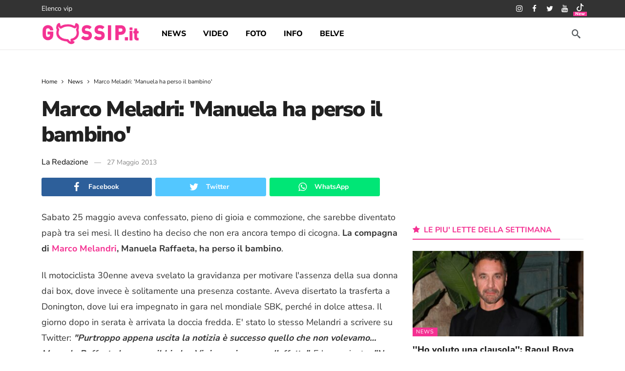

--- FILE ---
content_type: text/html
request_url: https://www.gossip.it/news/marco-meladri-manuela-ha-perso-il-bambino/
body_size: 29325
content:
<!DOCTYPE html>
<html lang="it-IT">
<head><meta http-equiv="Content-Type" content="text/html; charset=UTF-8" /><script>if(navigator.userAgent.match(/MSIE|Internet Explorer/i)||navigator.userAgent.match(/Trident\/7\..*?rv:11/i)){var href=document.location.href;if(!href.match(/[?&]nowprocket/)){if(href.indexOf("?")==-1){if(href.indexOf("#")==-1){document.location.href=href+"?nowprocket=1"}else{document.location.href=href.replace("#","?nowprocket=1#")}}else{if(href.indexOf("#")==-1){document.location.href=href+"&nowprocket=1"}else{document.location.href=href.replace("#","&nowprocket=1#")}}}}</script><script>(()=>{class RocketLazyLoadScripts{constructor(){this.v="1.2.6",this.triggerEvents=["keydown","mousedown","mousemove","touchmove","touchstart","touchend","wheel"],this.userEventHandler=this.t.bind(this),this.touchStartHandler=this.i.bind(this),this.touchMoveHandler=this.o.bind(this),this.touchEndHandler=this.h.bind(this),this.clickHandler=this.u.bind(this),this.interceptedClicks=[],this.interceptedClickListeners=[],this.l(this),window.addEventListener("pageshow",(t=>{this.persisted=t.persisted,this.everythingLoaded&&this.m()})),this.CSPIssue=sessionStorage.getItem("rocketCSPIssue"),document.addEventListener("securitypolicyviolation",(t=>{this.CSPIssue||"script-src-elem"!==t.violatedDirective||"data"!==t.blockedURI||(this.CSPIssue=!0,sessionStorage.setItem("rocketCSPIssue",!0))})),document.addEventListener("DOMContentLoaded",(()=>{this.k()})),this.delayedScripts={normal:[],async:[],defer:[]},this.trash=[],this.allJQueries=[]}p(t){document.hidden?t.t():(this.triggerEvents.forEach((e=>window.addEventListener(e,t.userEventHandler,{passive:!0}))),window.addEventListener("touchstart",t.touchStartHandler,{passive:!0}),window.addEventListener("mousedown",t.touchStartHandler),document.addEventListener("visibilitychange",t.userEventHandler))}_(){this.triggerEvents.forEach((t=>window.removeEventListener(t,this.userEventHandler,{passive:!0}))),document.removeEventListener("visibilitychange",this.userEventHandler)}i(t){"HTML"!==t.target.tagName&&(window.addEventListener("touchend",this.touchEndHandler),window.addEventListener("mouseup",this.touchEndHandler),window.addEventListener("touchmove",this.touchMoveHandler,{passive:!0}),window.addEventListener("mousemove",this.touchMoveHandler),t.target.addEventListener("click",this.clickHandler),this.L(t.target,!0),this.S(t.target,"onclick","rocket-onclick"),this.C())}o(t){window.removeEventListener("touchend",this.touchEndHandler),window.removeEventListener("mouseup",this.touchEndHandler),window.removeEventListener("touchmove",this.touchMoveHandler,{passive:!0}),window.removeEventListener("mousemove",this.touchMoveHandler),t.target.removeEventListener("click",this.clickHandler),this.L(t.target,!1),this.S(t.target,"rocket-onclick","onclick"),this.M()}h(){window.removeEventListener("touchend",this.touchEndHandler),window.removeEventListener("mouseup",this.touchEndHandler),window.removeEventListener("touchmove",this.touchMoveHandler,{passive:!0}),window.removeEventListener("mousemove",this.touchMoveHandler)}u(t){t.target.removeEventListener("click",this.clickHandler),this.L(t.target,!1),this.S(t.target,"rocket-onclick","onclick"),this.interceptedClicks.push(t),t.preventDefault(),t.stopPropagation(),t.stopImmediatePropagation(),this.M()}O(){window.removeEventListener("touchstart",this.touchStartHandler,{passive:!0}),window.removeEventListener("mousedown",this.touchStartHandler),this.interceptedClicks.forEach((t=>{t.target.dispatchEvent(new MouseEvent("click",{view:t.view,bubbles:!0,cancelable:!0}))}))}l(t){EventTarget.prototype.addEventListenerWPRocketBase=EventTarget.prototype.addEventListener,EventTarget.prototype.addEventListener=function(e,i,o){"click"!==e||t.windowLoaded||i===t.clickHandler||t.interceptedClickListeners.push({target:this,func:i,options:o}),(this||window).addEventListenerWPRocketBase(e,i,o)}}L(t,e){this.interceptedClickListeners.forEach((i=>{i.target===t&&(e?t.removeEventListener("click",i.func,i.options):t.addEventListener("click",i.func,i.options))})),t.parentNode!==document.documentElement&&this.L(t.parentNode,e)}D(){return new Promise((t=>{this.P?this.M=t:t()}))}C(){this.P=!0}M(){this.P=!1}S(t,e,i){t.hasAttribute&&t.hasAttribute(e)&&(event.target.setAttribute(i,event.target.getAttribute(e)),event.target.removeAttribute(e))}t(){this._(this),"loading"===document.readyState?document.addEventListener("DOMContentLoaded",this.R.bind(this)):this.R()}k(){let t=[];document.querySelectorAll("script[type=rocketlazyloadscript][data-rocket-src]").forEach((e=>{let i=e.getAttribute("data-rocket-src");if(i&&!i.startsWith("data:")){0===i.indexOf("//")&&(i=location.protocol+i);try{const o=new URL(i).origin;o!==location.origin&&t.push({src:o,crossOrigin:e.crossOrigin||"module"===e.getAttribute("data-rocket-type")})}catch(t){}}})),t=[...new Map(t.map((t=>[JSON.stringify(t),t]))).values()],this.T(t,"preconnect")}async R(){this.lastBreath=Date.now(),this.j(this),this.F(this),this.I(),this.W(),this.q(),await this.A(this.delayedScripts.normal),await this.A(this.delayedScripts.defer),await this.A(this.delayedScripts.async);try{await this.U(),await this.H(this),await this.J()}catch(t){console.error(t)}window.dispatchEvent(new Event("rocket-allScriptsLoaded")),this.everythingLoaded=!0,this.D().then((()=>{this.O()})),this.N()}W(){document.querySelectorAll("script[type=rocketlazyloadscript]").forEach((t=>{t.hasAttribute("data-rocket-src")?t.hasAttribute("async")&&!1!==t.async?this.delayedScripts.async.push(t):t.hasAttribute("defer")&&!1!==t.defer||"module"===t.getAttribute("data-rocket-type")?this.delayedScripts.defer.push(t):this.delayedScripts.normal.push(t):this.delayedScripts.normal.push(t)}))}async B(t){if(await this.G(),!0!==t.noModule||!("noModule"in HTMLScriptElement.prototype))return new Promise((e=>{let i;function o(){(i||t).setAttribute("data-rocket-status","executed"),e()}try{if(navigator.userAgent.indexOf("Firefox/")>0||""===navigator.vendor||this.CSPIssue)i=document.createElement("script"),[...t.attributes].forEach((t=>{let e=t.nodeName;"type"!==e&&("data-rocket-type"===e&&(e="type"),"data-rocket-src"===e&&(e="src"),i.setAttribute(e,t.nodeValue))})),t.text&&(i.text=t.text),i.hasAttribute("src")?(i.addEventListener("load",o),i.addEventListener("error",(function(){i.setAttribute("data-rocket-status","failed-network"),e()})),setTimeout((()=>{i.isConnected||e()}),1)):(i.text=t.text,o()),t.parentNode.replaceChild(i,t);else{const i=t.getAttribute("data-rocket-type"),s=t.getAttribute("data-rocket-src");i?(t.type=i,t.removeAttribute("data-rocket-type")):t.removeAttribute("type"),t.addEventListener("load",o),t.addEventListener("error",(i=>{this.CSPIssue&&i.target.src.startsWith("data:")?(console.log("WPRocket: data-uri blocked by CSP -> fallback"),t.removeAttribute("src"),this.B(t).then(e)):(t.setAttribute("data-rocket-status","failed-network"),e())})),s?(t.removeAttribute("data-rocket-src"),t.src=s):t.src="data:text/javascript;base64,"+window.btoa(unescape(encodeURIComponent(t.text)))}}catch(i){t.setAttribute("data-rocket-status","failed-transform"),e()}}));t.setAttribute("data-rocket-status","skipped")}async A(t){const e=t.shift();return e&&e.isConnected?(await this.B(e),this.A(t)):Promise.resolve()}q(){this.T([...this.delayedScripts.normal,...this.delayedScripts.defer,...this.delayedScripts.async],"preload")}T(t,e){var i=document.createDocumentFragment();t.forEach((t=>{const o=t.getAttribute&&t.getAttribute("data-rocket-src")||t.src;if(o&&!o.startsWith("data:")){const s=document.createElement("link");s.href=o,s.rel=e,"preconnect"!==e&&(s.as="script"),t.getAttribute&&"module"===t.getAttribute("data-rocket-type")&&(s.crossOrigin=!0),t.crossOrigin&&(s.crossOrigin=t.crossOrigin),t.integrity&&(s.integrity=t.integrity),i.appendChild(s),this.trash.push(s)}})),document.head.appendChild(i)}j(t){let e={};function i(i,o){return e[o].eventsToRewrite.indexOf(i)>=0&&!t.everythingLoaded?"rocket-"+i:i}function o(t,o){!function(t){e[t]||(e[t]={originalFunctions:{add:t.addEventListener,remove:t.removeEventListener},eventsToRewrite:[]},t.addEventListener=function(){arguments[0]=i(arguments[0],t),e[t].originalFunctions.add.apply(t,arguments)},t.removeEventListener=function(){arguments[0]=i(arguments[0],t),e[t].originalFunctions.remove.apply(t,arguments)})}(t),e[t].eventsToRewrite.push(o)}function s(e,i){let o=e[i];e[i]=null,Object.defineProperty(e,i,{get:()=>o||function(){},set(s){t.everythingLoaded?o=s:e["rocket"+i]=o=s}})}o(document,"DOMContentLoaded"),o(window,"DOMContentLoaded"),o(window,"load"),o(window,"pageshow"),o(document,"readystatechange"),s(document,"onreadystatechange"),s(window,"onload"),s(window,"onpageshow");try{Object.defineProperty(document,"readyState",{get:()=>t.rocketReadyState,set(e){t.rocketReadyState=e},configurable:!0}),document.readyState="loading"}catch(t){console.log("WPRocket DJE readyState conflict, bypassing")}}F(t){let e;function i(e){return t.everythingLoaded?e:e.split(" ").map((t=>"load"===t||0===t.indexOf("load.")?"rocket-jquery-load":t)).join(" ")}function o(o){function s(t){const e=o.fn[t];o.fn[t]=o.fn.init.prototype[t]=function(){return this[0]===window&&("string"==typeof arguments[0]||arguments[0]instanceof String?arguments[0]=i(arguments[0]):"object"==typeof arguments[0]&&Object.keys(arguments[0]).forEach((t=>{const e=arguments[0][t];delete arguments[0][t],arguments[0][i(t)]=e}))),e.apply(this,arguments),this}}o&&o.fn&&!t.allJQueries.includes(o)&&(o.fn.ready=o.fn.init.prototype.ready=function(e){return t.domReadyFired?e.bind(document)(o):document.addEventListener("rocket-DOMContentLoaded",(()=>e.bind(document)(o))),o([])},s("on"),s("one"),t.allJQueries.push(o)),e=o}o(window.jQuery),Object.defineProperty(window,"jQuery",{get:()=>e,set(t){o(t)}})}async H(t){const e=document.querySelector("script[data-webpack]");e&&(await async function(){return new Promise((t=>{e.addEventListener("load",t),e.addEventListener("error",t)}))}(),await t.K(),await t.H(t))}async U(){this.domReadyFired=!0;try{document.readyState="interactive"}catch(t){}await this.G(),document.dispatchEvent(new Event("rocket-readystatechange")),await this.G(),document.rocketonreadystatechange&&document.rocketonreadystatechange(),await this.G(),document.dispatchEvent(new Event("rocket-DOMContentLoaded")),await this.G(),window.dispatchEvent(new Event("rocket-DOMContentLoaded"))}async J(){try{document.readyState="complete"}catch(t){}await this.G(),document.dispatchEvent(new Event("rocket-readystatechange")),await this.G(),document.rocketonreadystatechange&&document.rocketonreadystatechange(),await this.G(),window.dispatchEvent(new Event("rocket-load")),await this.G(),window.rocketonload&&window.rocketonload(),await this.G(),this.allJQueries.forEach((t=>t(window).trigger("rocket-jquery-load"))),await this.G();const t=new Event("rocket-pageshow");t.persisted=this.persisted,window.dispatchEvent(t),await this.G(),window.rocketonpageshow&&window.rocketonpageshow({persisted:this.persisted}),this.windowLoaded=!0}m(){document.onreadystatechange&&document.onreadystatechange(),window.onload&&window.onload(),window.onpageshow&&window.onpageshow({persisted:this.persisted})}I(){const t=new Map;document.write=document.writeln=function(e){const i=document.currentScript;i||console.error("WPRocket unable to document.write this: "+e);const o=document.createRange(),s=i.parentElement;let n=t.get(i);void 0===n&&(n=i.nextSibling,t.set(i,n));const c=document.createDocumentFragment();o.setStart(c,0),c.appendChild(o.createContextualFragment(e)),s.insertBefore(c,n)}}async G(){Date.now()-this.lastBreath>45&&(await this.K(),this.lastBreath=Date.now())}async K(){return document.hidden?new Promise((t=>setTimeout(t))):new Promise((t=>requestAnimationFrame(t)))}N(){this.trash.forEach((t=>t.remove()))}static run(){const t=new RocketLazyLoadScripts;t.p(t)}}RocketLazyLoadScripts.run()})();</script>
	
	<!--<meta name='viewport' content='width=device-width, initial-scale=1, user-scalable=yes' />-->
	 <meta name="viewport" content="width=device-width,minimum-scale=1,initial-scale=1">
	<link rel="profile" href="https://gmpg.org/xfn/11" />
	<link rel="pingback" href="https://www.gossip.it/xmlrpc.php" />
	<meta name='robots' content='index, follow, max-image-preview:large, max-snippet:-1, max-video-preview:-1' />

	<title>Marco Meladri: &#039;Manuela ha perso il bambino&#039; - Gossip.it | News sul Gossip e VIP</title><link rel="preload" data-rocket-preload as="style" href="https://fonts.googleapis.com/css2?family=Nunito+Sans:wght@400;700;800;900&#038;family=Nunito:wght@700&#038;display=swap" /><style type="text/css">@font-face {font-family:Nunito Sans;font-style:normal;font-weight:400;src:url(/cf-fonts/v/nunito-sans/5.0.11/latin-ext/wght/normal.woff2);unicode-range:U+0100-02AF,U+0304,U+0308,U+0329,U+1E00-1E9F,U+1EF2-1EFF,U+2020,U+20A0-20AB,U+20AD-20CF,U+2113,U+2C60-2C7F,U+A720-A7FF;font-display:swap;}@font-face {font-family:Nunito Sans;font-style:normal;font-weight:400;src:url(/cf-fonts/v/nunito-sans/5.0.11/cyrillic/wght/normal.woff2);unicode-range:U+0301,U+0400-045F,U+0490-0491,U+04B0-04B1,U+2116;font-display:swap;}@font-face {font-family:Nunito Sans;font-style:normal;font-weight:400;src:url(/cf-fonts/v/nunito-sans/5.0.11/latin/wght/normal.woff2);unicode-range:U+0000-00FF,U+0131,U+0152-0153,U+02BB-02BC,U+02C6,U+02DA,U+02DC,U+0304,U+0308,U+0329,U+2000-206F,U+2074,U+20AC,U+2122,U+2191,U+2193,U+2212,U+2215,U+FEFF,U+FFFD;font-display:swap;}@font-face {font-family:Nunito Sans;font-style:normal;font-weight:400;src:url(/cf-fonts/v/nunito-sans/5.0.11/cyrillic-ext/wght/normal.woff2);unicode-range:U+0460-052F,U+1C80-1C88,U+20B4,U+2DE0-2DFF,U+A640-A69F,U+FE2E-FE2F;font-display:swap;}@font-face {font-family:Nunito Sans;font-style:normal;font-weight:400;src:url(/cf-fonts/v/nunito-sans/5.0.11/vietnamese/wght/normal.woff2);unicode-range:U+0102-0103,U+0110-0111,U+0128-0129,U+0168-0169,U+01A0-01A1,U+01AF-01B0,U+0300-0301,U+0303-0304,U+0308-0309,U+0323,U+0329,U+1EA0-1EF9,U+20AB;font-display:swap;}@font-face {font-family:Nunito Sans;font-style:normal;font-weight:700;src:url(/cf-fonts/v/nunito-sans/5.0.11/latin/wght/normal.woff2);unicode-range:U+0000-00FF,U+0131,U+0152-0153,U+02BB-02BC,U+02C6,U+02DA,U+02DC,U+0304,U+0308,U+0329,U+2000-206F,U+2074,U+20AC,U+2122,U+2191,U+2193,U+2212,U+2215,U+FEFF,U+FFFD;font-display:swap;}@font-face {font-family:Nunito Sans;font-style:normal;font-weight:700;src:url(/cf-fonts/v/nunito-sans/5.0.11/cyrillic/wght/normal.woff2);unicode-range:U+0301,U+0400-045F,U+0490-0491,U+04B0-04B1,U+2116;font-display:swap;}@font-face {font-family:Nunito Sans;font-style:normal;font-weight:700;src:url(/cf-fonts/v/nunito-sans/5.0.11/cyrillic-ext/wght/normal.woff2);unicode-range:U+0460-052F,U+1C80-1C88,U+20B4,U+2DE0-2DFF,U+A640-A69F,U+FE2E-FE2F;font-display:swap;}@font-face {font-family:Nunito Sans;font-style:normal;font-weight:700;src:url(/cf-fonts/v/nunito-sans/5.0.11/latin-ext/wght/normal.woff2);unicode-range:U+0100-02AF,U+0304,U+0308,U+0329,U+1E00-1E9F,U+1EF2-1EFF,U+2020,U+20A0-20AB,U+20AD-20CF,U+2113,U+2C60-2C7F,U+A720-A7FF;font-display:swap;}@font-face {font-family:Nunito Sans;font-style:normal;font-weight:700;src:url(/cf-fonts/v/nunito-sans/5.0.11/vietnamese/wght/normal.woff2);unicode-range:U+0102-0103,U+0110-0111,U+0128-0129,U+0168-0169,U+01A0-01A1,U+01AF-01B0,U+0300-0301,U+0303-0304,U+0308-0309,U+0323,U+0329,U+1EA0-1EF9,U+20AB;font-display:swap;}@font-face {font-family:Nunito Sans;font-style:normal;font-weight:800;src:url(/cf-fonts/v/nunito-sans/5.0.11/cyrillic/wght/normal.woff2);unicode-range:U+0301,U+0400-045F,U+0490-0491,U+04B0-04B1,U+2116;font-display:swap;}@font-face {font-family:Nunito Sans;font-style:normal;font-weight:800;src:url(/cf-fonts/v/nunito-sans/5.0.11/latin-ext/wght/normal.woff2);unicode-range:U+0100-02AF,U+0304,U+0308,U+0329,U+1E00-1E9F,U+1EF2-1EFF,U+2020,U+20A0-20AB,U+20AD-20CF,U+2113,U+2C60-2C7F,U+A720-A7FF;font-display:swap;}@font-face {font-family:Nunito Sans;font-style:normal;font-weight:800;src:url(/cf-fonts/v/nunito-sans/5.0.11/vietnamese/wght/normal.woff2);unicode-range:U+0102-0103,U+0110-0111,U+0128-0129,U+0168-0169,U+01A0-01A1,U+01AF-01B0,U+0300-0301,U+0303-0304,U+0308-0309,U+0323,U+0329,U+1EA0-1EF9,U+20AB;font-display:swap;}@font-face {font-family:Nunito Sans;font-style:normal;font-weight:800;src:url(/cf-fonts/v/nunito-sans/5.0.11/cyrillic-ext/wght/normal.woff2);unicode-range:U+0460-052F,U+1C80-1C88,U+20B4,U+2DE0-2DFF,U+A640-A69F,U+FE2E-FE2F;font-display:swap;}@font-face {font-family:Nunito Sans;font-style:normal;font-weight:800;src:url(/cf-fonts/v/nunito-sans/5.0.11/latin/wght/normal.woff2);unicode-range:U+0000-00FF,U+0131,U+0152-0153,U+02BB-02BC,U+02C6,U+02DA,U+02DC,U+0304,U+0308,U+0329,U+2000-206F,U+2074,U+20AC,U+2122,U+2191,U+2193,U+2212,U+2215,U+FEFF,U+FFFD;font-display:swap;}@font-face {font-family:Nunito Sans;font-style:normal;font-weight:900;src:url(/cf-fonts/v/nunito-sans/5.0.11/vietnamese/wght/normal.woff2);unicode-range:U+0102-0103,U+0110-0111,U+0128-0129,U+0168-0169,U+01A0-01A1,U+01AF-01B0,U+0300-0301,U+0303-0304,U+0308-0309,U+0323,U+0329,U+1EA0-1EF9,U+20AB;font-display:swap;}@font-face {font-family:Nunito Sans;font-style:normal;font-weight:900;src:url(/cf-fonts/v/nunito-sans/5.0.11/latin/wght/normal.woff2);unicode-range:U+0000-00FF,U+0131,U+0152-0153,U+02BB-02BC,U+02C6,U+02DA,U+02DC,U+0304,U+0308,U+0329,U+2000-206F,U+2074,U+20AC,U+2122,U+2191,U+2193,U+2212,U+2215,U+FEFF,U+FFFD;font-display:swap;}@font-face {font-family:Nunito Sans;font-style:normal;font-weight:900;src:url(/cf-fonts/v/nunito-sans/5.0.11/latin-ext/wght/normal.woff2);unicode-range:U+0100-02AF,U+0304,U+0308,U+0329,U+1E00-1E9F,U+1EF2-1EFF,U+2020,U+20A0-20AB,U+20AD-20CF,U+2113,U+2C60-2C7F,U+A720-A7FF;font-display:swap;}@font-face {font-family:Nunito Sans;font-style:normal;font-weight:900;src:url(/cf-fonts/v/nunito-sans/5.0.11/cyrillic/wght/normal.woff2);unicode-range:U+0301,U+0400-045F,U+0490-0491,U+04B0-04B1,U+2116;font-display:swap;}@font-face {font-family:Nunito Sans;font-style:normal;font-weight:900;src:url(/cf-fonts/v/nunito-sans/5.0.11/cyrillic-ext/wght/normal.woff2);unicode-range:U+0460-052F,U+1C80-1C88,U+20B4,U+2DE0-2DFF,U+A640-A69F,U+FE2E-FE2F;font-display:swap;}@font-face {font-family:Nunito;font-style:normal;font-weight:700;src:url(/cf-fonts/v/nunito/5.0.16/cyrillic-ext/wght/normal.woff2);unicode-range:U+0460-052F,U+1C80-1C88,U+20B4,U+2DE0-2DFF,U+A640-A69F,U+FE2E-FE2F;font-display:swap;}@font-face {font-family:Nunito;font-style:normal;font-weight:700;src:url(/cf-fonts/v/nunito/5.0.16/latin/wght/normal.woff2);unicode-range:U+0000-00FF,U+0131,U+0152-0153,U+02BB-02BC,U+02C6,U+02DA,U+02DC,U+0304,U+0308,U+0329,U+2000-206F,U+2074,U+20AC,U+2122,U+2191,U+2193,U+2212,U+2215,U+FEFF,U+FFFD;font-display:swap;}@font-face {font-family:Nunito;font-style:normal;font-weight:700;src:url(/cf-fonts/v/nunito/5.0.16/latin-ext/wght/normal.woff2);unicode-range:U+0100-02AF,U+0304,U+0308,U+0329,U+1E00-1E9F,U+1EF2-1EFF,U+2020,U+20A0-20AB,U+20AD-20CF,U+2113,U+2C60-2C7F,U+A720-A7FF;font-display:swap;}@font-face {font-family:Nunito;font-style:normal;font-weight:700;src:url(/cf-fonts/v/nunito/5.0.16/vietnamese/wght/normal.woff2);unicode-range:U+0102-0103,U+0110-0111,U+0128-0129,U+0168-0169,U+01A0-01A1,U+01AF-01B0,U+0300-0301,U+0303-0304,U+0308-0309,U+0323,U+0329,U+1EA0-1EF9,U+20AB;font-display:swap;}@font-face {font-family:Nunito;font-style:normal;font-weight:700;src:url(/cf-fonts/v/nunito/5.0.16/cyrillic/wght/normal.woff2);unicode-range:U+0301,U+0400-045F,U+0490-0491,U+04B0-04B1,U+2116;font-display:swap;}</style><noscript><link rel="stylesheet" href="https://fonts.googleapis.com/css2?family=Nunito+Sans:wght@400;700;800;900&#038;family=Nunito:wght@700&#038;display=swap" /></noscript>
<link rel="preload" as="font" href="https://cdn.gossip.it/wp-content/themes/newsy/assets/fonts/akfi.ttf?2vd315" crossorigin>
<link rel="preload" as="font" href="https://cdn.gossip.it/wp-content/themes/newsy/assets/fonts/akfi.ttf?" crossorigin>
<link rel="preload" as="font" href="https://cdn.gossip.it/wp-content/plugins/ak-framework/assets/fonts/fontawesome-webfont.woff2?v=4.7.0" crossorigin>
	<meta name="description" content="Sabato 25 maggio aveva confessato, pieno di gioia e commozione, che sarebbe diventato papà tra sei mesi. Il destino ha deciso che non era ancora tempo di" />
	<link rel="canonical" href="https://www.gossip.it/news/marco-meladri-manuela-ha-perso-il-bambino/" />
	<meta property="og:locale" content="it_IT" />
	<meta property="og:type" content="article" />
	<meta property="og:title" content="Marco Meladri: &#039;Manuela ha perso il bambino&#039; - Gossip.it | News sul Gossip e VIP" />
	<meta property="og:description" content="Sabato 25 maggio aveva confessato, pieno di gioia e commozione, che sarebbe diventato papà tra sei mesi. Il destino ha deciso che non era ancora tempo di" />
	<meta property="og:url" content="https://www.gossip.it/news/marco-meladri-manuela-ha-perso-il-bambino/" />
	<meta property="og:site_name" content="Gossip.it | News sul Gossip e VIP" />
	<meta property="article:publisher" content="https://www.facebook.com/GossipIT" />
	<meta property="article:published_time" content="2013-05-26T22:00:00+00:00" />
	<meta property="og:image" content="https://www.gossip.it/images5/1369653619_.jpg" />
	<meta name="author" content="La Redazione" />
	<meta name="twitter:card" content="summary_large_image" />
	<meta name="twitter:image" content="https://www.gossip.it/images5/1369653619_.jpg" />
	<meta name="twitter:creator" content="@gossinews_it" />
	<meta name="twitter:site" content="@gossinews_it" />
	<meta name="twitter:label1" content="Scritto da" />
	<meta name="twitter:data1" content="La Redazione" />
	<meta name="twitter:label2" content="Tempo di lettura stimato" />
	<meta name="twitter:data2" content="1 minuto" />


<link rel='dns-prefetch' href='//fonts.googleapis.com' />
<link rel='dns-prefetch' href='//fonts.gstatic.com' />
<link rel='dns-prefetch' href='//cdn.gossip.it' />
<link rel='dns-prefetch' href='//cdn.radiantmediatechs.com' />
<link rel='dns-prefetch' href='//www.sveline.com' />
<link rel='dns-prefetch' href='//cdn2.gossip.it' />

<link href='https://cdn.gossip.it' rel='preconnect' />
<link href='https://cdn2.gossip.it' rel='preconnect' />
<link rel="alternate" type="application/rss+xml" title="Gossip.it | News sul Gossip e VIP &raquo; Feed" href="https://www.gossip.it/feed/" />
<link rel="alternate" type="application/rss+xml" title="Gossip.it | News sul Gossip e VIP &raquo; Feed dei commenti" href="https://www.gossip.it/comments/feed/" />
<link rel="alternate" title="oEmbed (JSON)" type="application/json+oembed" href="https://www.gossip.it/api/oembed/1.0/embed?url=https%3A%2F%2Fwww.gossip.it%2Fnews%2Fmarco-meladri-manuela-ha-perso-il-bambino%2F" />
<link rel="alternate" title="oEmbed (XML)" type="text/xml+oembed" href="https://www.gossip.it/api/oembed/1.0/embed?url=https%3A%2F%2Fwww.gossip.it%2Fnews%2Fmarco-meladri-manuela-ha-perso-il-bambino%2F&#038;format=xml" />
<script>
			var ak_ajax_url = "https://www.gossip.it/?ajax-request=ak";
		</script><style id='wp-img-auto-sizes-contain-inline-css' type='text/css'>
img:is([sizes=auto i],[sizes^="auto," i]){contain-intrinsic-size:3000px 1500px}
/*# sourceURL=wp-img-auto-sizes-contain-inline-css */
</style>
<style id='wp-emoji-styles-inline-css' type='text/css'>

	img.wp-smiley, img.emoji {
		display: inline !important;
		border: none !important;
		box-shadow: none !important;
		height: 1em !important;
		width: 1em !important;
		margin: 0 0.07em !important;
		vertical-align: -0.1em !important;
		background: none !important;
		padding: 0 !important;
	}
/*# sourceURL=wp-emoji-styles-inline-css */
</style>
<style id='wp-block-library-inline-css' type='text/css'>
:root{--wp-block-synced-color:#7a00df;--wp-block-synced-color--rgb:122,0,223;--wp-bound-block-color:var(--wp-block-synced-color);--wp-editor-canvas-background:#ddd;--wp-admin-theme-color:#007cba;--wp-admin-theme-color--rgb:0,124,186;--wp-admin-theme-color-darker-10:#006ba1;--wp-admin-theme-color-darker-10--rgb:0,107,160.5;--wp-admin-theme-color-darker-20:#005a87;--wp-admin-theme-color-darker-20--rgb:0,90,135;--wp-admin-border-width-focus:2px}@media (min-resolution:192dpi){:root{--wp-admin-border-width-focus:1.5px}}.wp-element-button{cursor:pointer}:root .has-very-light-gray-background-color{background-color:#eee}:root .has-very-dark-gray-background-color{background-color:#313131}:root .has-very-light-gray-color{color:#eee}:root .has-very-dark-gray-color{color:#313131}:root .has-vivid-green-cyan-to-vivid-cyan-blue-gradient-background{background:linear-gradient(135deg,#00d084,#0693e3)}:root .has-purple-crush-gradient-background{background:linear-gradient(135deg,#34e2e4,#4721fb 50%,#ab1dfe)}:root .has-hazy-dawn-gradient-background{background:linear-gradient(135deg,#faaca8,#dad0ec)}:root .has-subdued-olive-gradient-background{background:linear-gradient(135deg,#fafae1,#67a671)}:root .has-atomic-cream-gradient-background{background:linear-gradient(135deg,#fdd79a,#004a59)}:root .has-nightshade-gradient-background{background:linear-gradient(135deg,#330968,#31cdcf)}:root .has-midnight-gradient-background{background:linear-gradient(135deg,#020381,#2874fc)}:root{--wp--preset--font-size--normal:16px;--wp--preset--font-size--huge:42px}.has-regular-font-size{font-size:1em}.has-larger-font-size{font-size:2.625em}.has-normal-font-size{font-size:var(--wp--preset--font-size--normal)}.has-huge-font-size{font-size:var(--wp--preset--font-size--huge)}.has-text-align-center{text-align:center}.has-text-align-left{text-align:left}.has-text-align-right{text-align:right}.has-fit-text{white-space:nowrap!important}#end-resizable-editor-section{display:none}.aligncenter{clear:both}.items-justified-left{justify-content:flex-start}.items-justified-center{justify-content:center}.items-justified-right{justify-content:flex-end}.items-justified-space-between{justify-content:space-between}.screen-reader-text{border:0;clip-path:inset(50%);height:1px;margin:-1px;overflow:hidden;padding:0;position:absolute;width:1px;word-wrap:normal!important}.screen-reader-text:focus{background-color:#ddd;clip-path:none;color:#444;display:block;font-size:1em;height:auto;left:5px;line-height:normal;padding:15px 23px 14px;text-decoration:none;top:5px;width:auto;z-index:100000}html :where(.has-border-color){border-style:solid}html :where([style*=border-top-color]){border-top-style:solid}html :where([style*=border-right-color]){border-right-style:solid}html :where([style*=border-bottom-color]){border-bottom-style:solid}html :where([style*=border-left-color]){border-left-style:solid}html :where([style*=border-width]){border-style:solid}html :where([style*=border-top-width]){border-top-style:solid}html :where([style*=border-right-width]){border-right-style:solid}html :where([style*=border-bottom-width]){border-bottom-style:solid}html :where([style*=border-left-width]){border-left-style:solid}html :where(img[class*=wp-image-]){height:auto;max-width:100%}:where(figure){margin:0 0 1em}html :where(.is-position-sticky){--wp-admin--admin-bar--position-offset:var(--wp-admin--admin-bar--height,0px)}@media screen and (max-width:600px){html :where(.is-position-sticky){--wp-admin--admin-bar--position-offset:0px}}

/*# sourceURL=wp-block-library-inline-css */
</style><style id='global-styles-inline-css' type='text/css'>
:root{--wp--preset--aspect-ratio--square: 1;--wp--preset--aspect-ratio--4-3: 4/3;--wp--preset--aspect-ratio--3-4: 3/4;--wp--preset--aspect-ratio--3-2: 3/2;--wp--preset--aspect-ratio--2-3: 2/3;--wp--preset--aspect-ratio--16-9: 16/9;--wp--preset--aspect-ratio--9-16: 9/16;--wp--preset--color--black: #000000;--wp--preset--color--cyan-bluish-gray: #abb8c3;--wp--preset--color--white: #ffffff;--wp--preset--color--pale-pink: #f78da7;--wp--preset--color--vivid-red: #cf2e2e;--wp--preset--color--luminous-vivid-orange: #ff6900;--wp--preset--color--luminous-vivid-amber: #fcb900;--wp--preset--color--light-green-cyan: #7bdcb5;--wp--preset--color--vivid-green-cyan: #00d084;--wp--preset--color--pale-cyan-blue: #8ed1fc;--wp--preset--color--vivid-cyan-blue: #0693e3;--wp--preset--color--vivid-purple: #9b51e0;--wp--preset--gradient--vivid-cyan-blue-to-vivid-purple: linear-gradient(135deg,rgb(6,147,227) 0%,rgb(155,81,224) 100%);--wp--preset--gradient--light-green-cyan-to-vivid-green-cyan: linear-gradient(135deg,rgb(122,220,180) 0%,rgb(0,208,130) 100%);--wp--preset--gradient--luminous-vivid-amber-to-luminous-vivid-orange: linear-gradient(135deg,rgb(252,185,0) 0%,rgb(255,105,0) 100%);--wp--preset--gradient--luminous-vivid-orange-to-vivid-red: linear-gradient(135deg,rgb(255,105,0) 0%,rgb(207,46,46) 100%);--wp--preset--gradient--very-light-gray-to-cyan-bluish-gray: linear-gradient(135deg,rgb(238,238,238) 0%,rgb(169,184,195) 100%);--wp--preset--gradient--cool-to-warm-spectrum: linear-gradient(135deg,rgb(74,234,220) 0%,rgb(151,120,209) 20%,rgb(207,42,186) 40%,rgb(238,44,130) 60%,rgb(251,105,98) 80%,rgb(254,248,76) 100%);--wp--preset--gradient--blush-light-purple: linear-gradient(135deg,rgb(255,206,236) 0%,rgb(152,150,240) 100%);--wp--preset--gradient--blush-bordeaux: linear-gradient(135deg,rgb(254,205,165) 0%,rgb(254,45,45) 50%,rgb(107,0,62) 100%);--wp--preset--gradient--luminous-dusk: linear-gradient(135deg,rgb(255,203,112) 0%,rgb(199,81,192) 50%,rgb(65,88,208) 100%);--wp--preset--gradient--pale-ocean: linear-gradient(135deg,rgb(255,245,203) 0%,rgb(182,227,212) 50%,rgb(51,167,181) 100%);--wp--preset--gradient--electric-grass: linear-gradient(135deg,rgb(202,248,128) 0%,rgb(113,206,126) 100%);--wp--preset--gradient--midnight: linear-gradient(135deg,rgb(2,3,129) 0%,rgb(40,116,252) 100%);--wp--preset--font-size--small: 13px;--wp--preset--font-size--medium: 20px;--wp--preset--font-size--large: 36px;--wp--preset--font-size--x-large: 42px;--wp--preset--spacing--20: 0.44rem;--wp--preset--spacing--30: 0.67rem;--wp--preset--spacing--40: 1rem;--wp--preset--spacing--50: 1.5rem;--wp--preset--spacing--60: 2.25rem;--wp--preset--spacing--70: 3.38rem;--wp--preset--spacing--80: 5.06rem;--wp--preset--shadow--natural: 6px 6px 9px rgba(0, 0, 0, 0.2);--wp--preset--shadow--deep: 12px 12px 50px rgba(0, 0, 0, 0.4);--wp--preset--shadow--sharp: 6px 6px 0px rgba(0, 0, 0, 0.2);--wp--preset--shadow--outlined: 6px 6px 0px -3px rgb(255, 255, 255), 6px 6px rgb(0, 0, 0);--wp--preset--shadow--crisp: 6px 6px 0px rgb(0, 0, 0);}:where(.is-layout-flex){gap: 0.5em;}:where(.is-layout-grid){gap: 0.5em;}body .is-layout-flex{display: flex;}.is-layout-flex{flex-wrap: wrap;align-items: center;}.is-layout-flex > :is(*, div){margin: 0;}body .is-layout-grid{display: grid;}.is-layout-grid > :is(*, div){margin: 0;}:where(.wp-block-columns.is-layout-flex){gap: 2em;}:where(.wp-block-columns.is-layout-grid){gap: 2em;}:where(.wp-block-post-template.is-layout-flex){gap: 1.25em;}:where(.wp-block-post-template.is-layout-grid){gap: 1.25em;}.has-black-color{color: var(--wp--preset--color--black) !important;}.has-cyan-bluish-gray-color{color: var(--wp--preset--color--cyan-bluish-gray) !important;}.has-white-color{color: var(--wp--preset--color--white) !important;}.has-pale-pink-color{color: var(--wp--preset--color--pale-pink) !important;}.has-vivid-red-color{color: var(--wp--preset--color--vivid-red) !important;}.has-luminous-vivid-orange-color{color: var(--wp--preset--color--luminous-vivid-orange) !important;}.has-luminous-vivid-amber-color{color: var(--wp--preset--color--luminous-vivid-amber) !important;}.has-light-green-cyan-color{color: var(--wp--preset--color--light-green-cyan) !important;}.has-vivid-green-cyan-color{color: var(--wp--preset--color--vivid-green-cyan) !important;}.has-pale-cyan-blue-color{color: var(--wp--preset--color--pale-cyan-blue) !important;}.has-vivid-cyan-blue-color{color: var(--wp--preset--color--vivid-cyan-blue) !important;}.has-vivid-purple-color{color: var(--wp--preset--color--vivid-purple) !important;}.has-black-background-color{background-color: var(--wp--preset--color--black) !important;}.has-cyan-bluish-gray-background-color{background-color: var(--wp--preset--color--cyan-bluish-gray) !important;}.has-white-background-color{background-color: var(--wp--preset--color--white) !important;}.has-pale-pink-background-color{background-color: var(--wp--preset--color--pale-pink) !important;}.has-vivid-red-background-color{background-color: var(--wp--preset--color--vivid-red) !important;}.has-luminous-vivid-orange-background-color{background-color: var(--wp--preset--color--luminous-vivid-orange) !important;}.has-luminous-vivid-amber-background-color{background-color: var(--wp--preset--color--luminous-vivid-amber) !important;}.has-light-green-cyan-background-color{background-color: var(--wp--preset--color--light-green-cyan) !important;}.has-vivid-green-cyan-background-color{background-color: var(--wp--preset--color--vivid-green-cyan) !important;}.has-pale-cyan-blue-background-color{background-color: var(--wp--preset--color--pale-cyan-blue) !important;}.has-vivid-cyan-blue-background-color{background-color: var(--wp--preset--color--vivid-cyan-blue) !important;}.has-vivid-purple-background-color{background-color: var(--wp--preset--color--vivid-purple) !important;}.has-black-border-color{border-color: var(--wp--preset--color--black) !important;}.has-cyan-bluish-gray-border-color{border-color: var(--wp--preset--color--cyan-bluish-gray) !important;}.has-white-border-color{border-color: var(--wp--preset--color--white) !important;}.has-pale-pink-border-color{border-color: var(--wp--preset--color--pale-pink) !important;}.has-vivid-red-border-color{border-color: var(--wp--preset--color--vivid-red) !important;}.has-luminous-vivid-orange-border-color{border-color: var(--wp--preset--color--luminous-vivid-orange) !important;}.has-luminous-vivid-amber-border-color{border-color: var(--wp--preset--color--luminous-vivid-amber) !important;}.has-light-green-cyan-border-color{border-color: var(--wp--preset--color--light-green-cyan) !important;}.has-vivid-green-cyan-border-color{border-color: var(--wp--preset--color--vivid-green-cyan) !important;}.has-pale-cyan-blue-border-color{border-color: var(--wp--preset--color--pale-cyan-blue) !important;}.has-vivid-cyan-blue-border-color{border-color: var(--wp--preset--color--vivid-cyan-blue) !important;}.has-vivid-purple-border-color{border-color: var(--wp--preset--color--vivid-purple) !important;}.has-vivid-cyan-blue-to-vivid-purple-gradient-background{background: var(--wp--preset--gradient--vivid-cyan-blue-to-vivid-purple) !important;}.has-light-green-cyan-to-vivid-green-cyan-gradient-background{background: var(--wp--preset--gradient--light-green-cyan-to-vivid-green-cyan) !important;}.has-luminous-vivid-amber-to-luminous-vivid-orange-gradient-background{background: var(--wp--preset--gradient--luminous-vivid-amber-to-luminous-vivid-orange) !important;}.has-luminous-vivid-orange-to-vivid-red-gradient-background{background: var(--wp--preset--gradient--luminous-vivid-orange-to-vivid-red) !important;}.has-very-light-gray-to-cyan-bluish-gray-gradient-background{background: var(--wp--preset--gradient--very-light-gray-to-cyan-bluish-gray) !important;}.has-cool-to-warm-spectrum-gradient-background{background: var(--wp--preset--gradient--cool-to-warm-spectrum) !important;}.has-blush-light-purple-gradient-background{background: var(--wp--preset--gradient--blush-light-purple) !important;}.has-blush-bordeaux-gradient-background{background: var(--wp--preset--gradient--blush-bordeaux) !important;}.has-luminous-dusk-gradient-background{background: var(--wp--preset--gradient--luminous-dusk) !important;}.has-pale-ocean-gradient-background{background: var(--wp--preset--gradient--pale-ocean) !important;}.has-electric-grass-gradient-background{background: var(--wp--preset--gradient--electric-grass) !important;}.has-midnight-gradient-background{background: var(--wp--preset--gradient--midnight) !important;}.has-small-font-size{font-size: var(--wp--preset--font-size--small) !important;}.has-medium-font-size{font-size: var(--wp--preset--font-size--medium) !important;}.has-large-font-size{font-size: var(--wp--preset--font-size--large) !important;}.has-x-large-font-size{font-size: var(--wp--preset--font-size--x-large) !important;}
/*# sourceURL=global-styles-inline-css */
</style>

<style id='classic-theme-styles-inline-css' type='text/css'>
/*! This file is auto-generated */
.wp-block-button__link{color:#fff;background-color:#32373c;border-radius:9999px;box-shadow:none;text-decoration:none;padding:calc(.667em + 2px) calc(1.333em + 2px);font-size:1.125em}.wp-block-file__button{background:#32373c;color:#fff;text-decoration:none}
/*# sourceURL=/wp-includes/css/classic-themes.min.css */
</style>
<link data-minify="1" rel='stylesheet' id='crp-public-css' href='https://cdn2.gossip.it/wp-content/cache/min/1/wp-content/plugins/custom-related-posts/dist/public.css?ver=1764873841' type='text/css' media='all' />

<link data-minify="1" rel='stylesheet' id='ak-anim-css' href='https://cdn2.gossip.it/wp-content/cache/min/1/wp-content/plugins/ak-framework/assets/css/ak-anim.css?ver=1764873841' type='text/css' media='all' />
<link data-minify="1" rel='stylesheet' id='fontawesome-css' href='https://cdn.gossip.it/wp-content/cache/min/1/wp-content/plugins/ak-framework/assets/css/fontawesome.min.css?ver=1764873841' type='text/css' media='all' />
<link data-minify="1" rel='stylesheet' id='magnific-popup-css' href='https://cdn2.gossip.it/wp-content/cache/min/1/wp-content/themes/newsy/assets/css/magnific-popup.css?ver=1764873841' type='text/css' media='all' />
<link data-minify="1" rel='stylesheet' id='newsy-akfi-css' href='https://cdn.gossip.it/wp-content/cache/min/1/wp-content/themes/newsy/assets/css/akfi.css?ver=1764873841' type='text/css' media='all' />
<link data-minify="1" rel='stylesheet' id='newsy-frontend-css' href='https://cdn.gossip.it/wp-content/cache/min/1/wp-content/themes/newsy/assets/css/style.css?ver=1764873842' type='text/css' media='all' />
<link rel='stylesheet' id='tiny-slider-css' href='https://cdn2.gossip.it/wp-content/plugins/ak-framework/assets/lib/tiny-slider/tiny-slider.min.css' type='text/css' media='all' />
<link data-minify="1" rel='stylesheet' id='newsy-elements-css' href='https://cdn2.gossip.it/wp-content/cache/min/1/wp-content/plugins/newsy-elements/assets/css/style.css?ver=1764873842' type='text/css' media='all' />
<link data-minify="1" rel='stylesheet' id='newsy-demo-style-css' href='https://cdn.gossip.it/wp-content/cache/min/1/wp-content/themes/newsy/includes/demos/newsyfeed/style.css?ver=1764873842' type='text/css' media='all' />
<link data-minify="1" rel='stylesheet' id='newsy-social-counter-css' href='https://cdn.gossip.it/wp-content/cache/min/1/wp-content/plugins/newsy-social-counter/css/style.css?ver=1764873842' type='text/css' media='all' />
<link data-minify="1" rel='stylesheet' id='ak-generated-css-css' href='https://cdn.gossip.it/wp-content/cache/min/1/wp-content/uploads/ak_framework/fx1vAtHsANqSdPP.css?ver=1764873842' type='text/css' media='all' />
<link data-minify="1" rel='stylesheet' id='child-style-css' href='https://cdn.gossip.it/wp-content/cache/min/1/wp-content/themes/newsy-child/style.css?ver=1764873842' type='text/css' media='all' />
<script type="text/javascript" src="https://cdn2.gossip.it/wp-includes/js/jquery/jquery.min.js" id="jquery-core-js" data-rocket-defer defer></script>
<script type="text/javascript" src="https://cdn2.gossip.it/wp-includes/js/jquery/jquery-migrate.min.js" id="jquery-migrate-js" data-rocket-defer defer></script>
<script type="rocketlazyloadscript"></script><link rel="https://api.w.org/" href="https://www.gossip.it/api/" /><link rel="alternate" title="JSON" type="application/json" href="https://www.gossip.it/api/wp/v2/posts/39613" /><link rel="EditURI" type="application/rsd+xml" title="RSD" href="https://www.gossip.it/xmlrpc.php?rsd" />

<link rel='shortlink' href='https://www.gossip.it/?p=39613' />
<link data-minify="1" type="text/css" rel="stylesheet" href="https://cdn2.gossip.it/wp-content/cache/min/1/wp-content/plugins/category-specific-rss-feed-menu/wp_cat_rss_style.css?ver=1764873842" />
<script async type="text/javascript" src="//clickiocmp.com/t/consent_242099.js"></script>
<style>#rtbuzz_Inimage_24297,#rtbuzz_Interstitial_24289,#rtbuzz_Skin_24293,#rtbuzz_VIP_24646,#rtbuzz_sticky_24274{line-height:0}@media only screen and (max-width:970px){#rtbuzz_BTF1_24275,#rtbuzz_BTF2_24277,#rtbuzz_BTF3_24279,#rtbuzz_bottommobile_24272,#rtbuzz_topmobile_24268{min-height:250px}#rtbuzz_boxtop_24266{min-height:100px}#rtbuzz_middlemobile_24270{min-height:400px}}@media only screen and (min-width:971px){#rtbuzz_leaderboard_24608{min-height:90px}#rtbuzz_bottomright_24260,#rtbuzz_insidepostmiddle_24264,#rtbuzz_insideposttop_24262,#rtbuzz_middleright_24258,#rtbuzz_topright_24255{min-height:250px}#rtbuzz_masthead_24536{min-height:90px}}</style><!-- Hide Onesignal CMP --><style id="hideBeforeCmp">#onesignal-slidedown-container{display:none;}</style><script>__tcfapi("addEventListener",2,(function(e,t){t&&e.gdprApplies&&("tcloaded"!==e.eventStatus&&"useractioncomplete"!==e.eventStatus||(document.getElementById("hideBeforeCmp").innerHTML=""))}));</script>
<script async nowprocket src="https://www.googletagmanager.com/gtag/js?id=G-ZP9C1XXZC6"></script><script nowprocket>  window.dataLayer = window.dataLayer || [];  function gtag(){dataLayer.push(arguments);}  gtag('js', new Date());  gtag('config', 'G-ZP9C1XXZC6');</script>

<meta property="fb:pages" content="100063489133761" />
<!-- Meta and icons --><meta name="apple-mobile-web-app-capable" content="yes"/>
<meta name="apple-mobile-web-app-status-bar-style" content="black">
<link rel="apple-touch-icon" sizes="57x57" href="https://cdn2.gossip.it/images/gossip/apple-icon-57x57.png">
<link rel="apple-touch-icon" sizes="60x60" href="https://cdn2.gossip.it/images/gossip/apple-icon-60x60.png">
<link rel="apple-touch-icon" sizes="72x72" href="https://cdn.gossip.it/images/gossip/apple-icon-72x72.png">
<link rel="apple-touch-icon" sizes="76x76" href="https://cdn.gossip.it/images/gossip/apple-icon-76x76.png">
<link rel="apple-touch-icon" sizes="114x114" href="https://cdn.gossip.it/images/gossip/apple-icon-114x114.png">
<link rel="apple-touch-icon" sizes="120x120" href="https://cdn2.gossip.it/images/gossip/apple-icon-120x120.png">
<link rel="apple-touch-icon" sizes="144x144" href="https://cdn2.gossip.it/images/gossip/apple-icon-144x144.png">
<link rel="apple-touch-icon" sizes="152x152" href="https://cdn.gossip.it/images/gossip/apple-icon-152x152.png">
<link rel="apple-touch-icon" sizes="180x180" href="https://cdn.gossip.it/images/gossip/apple-icon-180x180.png">
<link rel="icon" type="image/png" sizes="192x192"  href="https://cdn.gossip.it/images/gossip/android-icon-192x192.png">
<link rel="icon" type="image/png" sizes="32x32" href="https://cdn.gossip.it/images/gossip/favicon-32x32.png">
<link rel="icon" type="image/png" sizes="96x96" href="https://cdn.gossip.it/images/gossip/favicon-96x96.png">
<link rel="icon" type="image/png" sizes="16x16" href="https://cdn2.gossip.it/images/gossip/favicon-16x16.png">
<meta name="msapplication-TileColor" content="#F43092">
<meta name="msapplication-TileImage" content="https://cdn2.gossip.it/images/gossip/ms-icon-144x144.png">
<meta name="theme-color" content="#F43092">
<link rel="alternate" type="text/xml" title="RSS .92" href="https://www.gossip.it.it/rss/">
<link rel="dns-prefetch" href="//www.google-analytics.com">
<link rel="preconnect" href="https://adservice.google.com">
<link rel="preconnect" href="https://pagead2.googlesyndication.com">
<link rel="preconnect" href="https://googleads4.g.doubleclick.net">
<link rel="preconnect" href="https://www.googletagservices.com">
<link rel="preconnect" href="https://imasdk.googleapis.com">
<link rel="preconnect" href="https://adservice.google.it">
<link rel="preconnect" href="https://ads.viralize.tv">

<style>
@media only screen and (max-width:970px) {
#gmpSkinMobileSpacer{
               min-height:100px;
        }
}
</style>



<script type="application/ld+json" class="saswp-schema-markup-output">
[{"@context":"https:\/\/schema.org\/","@graph":[{"@context":"https:\/\/schema.org\/","@type":"SiteNavigationElement","@id":"https:\/\/www.gossip.it#Mobile Navigation","name":"HOME","url":"https:\/\/www.gossip.it\/"},{"@context":"https:\/\/schema.org\/","@type":"SiteNavigationElement","@id":"https:\/\/www.gossip.it#Mobile Navigation","name":"NEWS","url":"https:\/\/www.gossip.it\/news\/"},{"@context":"https:\/\/schema.org\/","@type":"SiteNavigationElement","@id":"https:\/\/www.gossip.it#Mobile Navigation","name":"VIDEO","url":"https:\/\/www.gossip.it\/video\/"},{"@context":"https:\/\/schema.org\/","@type":"SiteNavigationElement","@id":"https:\/\/www.gossip.it#Mobile Navigation","name":"FOTO","url":"https:\/\/www.gossip.it\/foto\/"},{"@context":"https:\/\/schema.org\/","@type":"SiteNavigationElement","@id":"https:\/\/www.gossip.it#Mobile Navigation","name":"CONTATTI","url":"https:\/\/www.gossip.it\/info\/"},{"@context":"https:\/\/schema.org\/","@type":"SiteNavigationElement","@id":"https:\/\/www.gossip.it#Mobile Navigation","name":"ELENCO VIP","url":"https:\/\/www.gossip.it\/vip\/"},{"@context":"https:\/\/schema.org\/","@type":"SiteNavigationElement","@id":"https:\/\/www.gossip.it#Mobile Navigation","name":"ISOLA DEI FAMOSI","url":"https:\/\/www.gossip.it\/tag\/isoladeifamosi\/"}]},

{"@context":"https:\/\/schema.org\/","@type":"BreadcrumbList","@id":"https:\/\/www.gossip.it\/news\/marco-meladri-manuela-ha-perso-il-bambino\/#breadcrumb","itemListElement":[{"@type":"ListItem","position":1,"item":{"@id":"https:\/\/www.gossip.it","name":"Gossip.it | News sul Gossip e VIP"}},{"@type":"ListItem","position":2,"item":{"@id":"https:\/\/www.gossip.it\/news\/","name":"News"}},{"@type":"ListItem","position":3,"item":{"@id":"https:\/\/www.gossip.it\/news\/marco-meladri-manuela-ha-perso-il-bambino\/","name":"Marco Meladri: 'Manuela ha perso il bambino'"}}]},

{"@context":"https:\/\/schema.org\/","@type":"Article","@id":"https:\/\/www.gossip.it\/news\/marco-meladri-manuela-ha-perso-il-bambino\/#Article","url":"https:\/\/www.gossip.it\/news\/marco-meladri-manuela-ha-perso-il-bambino\/","inLanguage":"it-IT","mainEntityOfPage":"https:\/\/www.gossip.it\/news\/marco-meladri-manuela-ha-perso-il-bambino\/","headline":"Marco Meladri: 'Manuela ha perso il bambino'","description":"Sabato 25 maggio aveva confessato, pieno di gioia e commozione, che sarebbe diventato pap\u00e0 tra sei mesi. Il destino ha deciso che non era ancora tempo di cicogna. La compagna di Marco Melandri, Manuela Raffaeta, ha perso il bambino. Il motociclista 30enne aveva svelato la gravidanza per motivare l'assenza della sua donna dai box, dove","articleBody":"Sabato 25 maggio aveva confessato, pieno di gioia e commozione, che sarebbe diventato pap\u00e0 tra sei mesi. Il destino ha deciso che non era ancora tempo di cicogna. La compagna di Marco Melandri, Manuela Raffaeta, ha perso il bambino. Il motociclista 30enne aveva svelato la gravidanza per motivare l'assenza della sua donna dai box, dove invece \u00e8 solitamente una presenza costante. Aveva disertato la trasferta a Donington, dove lui era impegnato in gara nel mondiale SBK, perch\u00e9 in dolce attesa. Il giorno dopo in serata \u00e8 arrivata la doccia fredda. E' stato lo stesso Melandri a scrivere su Twitter: \"Purtroppo appena uscita la notizia \u00e8 successo quello che non volevamo\u2026 Manuela Raffaeta ha perso il bimbo. Vi ringraziamo per l\u2019affetto\". E ha aggiunto: \"Non vedo l\u2019ora di tornare a casa e starle vicino in un momento cosi difficile per una donna ma lei \u00e8 super forte e sono troppo orgoglioso di avere al fianco una ragazza cosi speciale che mi ha reso una persona migliore\".","keywords":"cicogna, dramma, manuela raffaeta, Marco Melandri, moto, motociclista, sport, ","datePublished":"2013-05-27T00:00:00+02:00","dateModified":"2013-05-27T00:00:00+02:00","author":{"@type":"Person","name":"La Redazione","url":"#","sameAs":["https:\/\/www.gossip.it"],"image":{"@type":"ImageObject","url":"https:\/\/secure.gravatar.com\/avatar\/5a5f5c6fa3e6700e4249abdad0263a1e94e927d9e0499b1cb09c1cd29c044d80?s=96&d=mm&r=g","height":96,"width":96}},"editor":{"@type":"Person","name":"La Redazione","url":"#","sameAs":["https:\/\/www.gossip.it"],"image":{"@type":"ImageObject","url":"https:\/\/secure.gravatar.com\/avatar\/5a5f5c6fa3e6700e4249abdad0263a1e94e927d9e0499b1cb09c1cd29c044d80?s=96&d=mm&r=g","height":96,"width":96}},"publisher":{"@type":"Organization","name":"Gossip.it","url":"https:\/\/www.gossip.it","logo":{"@type":"ImageObject","url":"https:\/\/www.gossip.it\/wp-content\/uploads\/2022\/04\/cropped-corna-alta-tiny.png","width":"512","height":"512"}},"comment":null,"image":[{"@type":"ImageObject","@id":"https:\/\/www.gossip.it\/news\/marco-meladri-manuela-ha-perso-il-bambino\/#primaryimage","url":"https:\/\/www.gossip.it\/images5\/1369653619_.jpg","width":"1200","height":"1200"},{"@type":"ImageObject","url":"https:\/\/www.gossip.it\/images5\/1369653619_.jpg","width":"1200","height":"900"},{"@type":"ImageObject","url":"https:\/\/www.gossip.it\/images5\/1369653619_.jpg","width":"1200","height":"675"},{"@type":"ImageObject","url":"https:\/\/www.gossip.it\/images5\/1369653619_.jpg","width":"0","height":"0"}]},

{"@context":"https:\/\/schema.org\/","@type":"NewsArticle","@id":"https:\/\/www.gossip.it\/news\/marco-meladri-manuela-ha-perso-il-bambino\/#newsarticle","url":"https:\/\/www.gossip.it\/news\/marco-meladri-manuela-ha-perso-il-bambino\/","headline":"Marco Meladri: 'Manuela ha perso il bambino'","mainEntityOfPage":"https:\/\/www.gossip.it\/news\/marco-meladri-manuela-ha-perso-il-bambino\/","datePublished":"2013-05-27T00:00:00+02:00","dateModified":"2013-05-27T00:00:00+02:00","description":"Sabato 25 maggio aveva confessato, pieno di gioia e commozione, che sarebbe diventato pap\u00e0 tra sei mesi. Il destino ha deciso che non era ancora tempo di cicogna. La compagna di Marco Melandri, Manuela Raffaeta, ha perso il bambino. Il motociclista 30enne aveva svelato la gravidanza per motivare l'assenza della sua donna dai box, dove","articleSection":"News","articleBody":"Sabato 25 maggio aveva confessato, pieno di gioia e commozione, che sarebbe diventato pap\u00e0 tra sei mesi. Il destino ha deciso che non era ancora tempo di cicogna. La compagna di Marco Melandri, Manuela Raffaeta, ha perso il bambino. Il motociclista 30enne aveva svelato la gravidanza per motivare l'assenza della sua donna dai box, dove invece \u00e8 solitamente una presenza costante. Aveva disertato la trasferta a Donington, dove lui era impegnato in gara nel mondiale SBK, perch\u00e9 in dolce attesa. Il giorno dopo in serata \u00e8 arrivata la doccia fredda. E' stato lo stesso Melandri a scrivere su Twitter: \"Purtroppo appena uscita la notizia \u00e8 successo quello che non volevamo\u2026 Manuela Raffaeta ha perso il bimbo. Vi ringraziamo per l\u2019affetto\". E ha aggiunto: \"Non vedo l\u2019ora di tornare a casa e starle vicino in un momento cosi difficile per una donna ma lei \u00e8 super forte e sono troppo orgoglioso di avere al fianco una ragazza cosi speciale che mi ha reso una persona migliore\".","keywords":"cicogna, dramma, manuela raffaeta, Marco Melandri, moto, motociclista, sport, ","name":"Marco Meladri: 'Manuela ha perso il bambino'","thumbnailUrl":"https:\/\/www.gossip.it\/images5\/1369653619_.jpg","wordCount":"164","timeRequired":"PT43S","mainEntity":{"@type":"WebPage","@id":"https:\/\/www.gossip.it\/news\/marco-meladri-manuela-ha-perso-il-bambino\/"},"author":{"@type":"Person","name":"La Redazione","url":"#","sameAs":["https:\/\/www.gossip.it"],"image":{"@type":"ImageObject","url":"https:\/\/secure.gravatar.com\/avatar\/5a5f5c6fa3e6700e4249abdad0263a1e94e927d9e0499b1cb09c1cd29c044d80?s=96&d=mm&r=g","height":96,"width":96}},"editor":{"@type":"Person","name":"La Redazione","url":"#","sameAs":["https:\/\/www.gossip.it"],"image":{"@type":"ImageObject","url":"https:\/\/secure.gravatar.com\/avatar\/5a5f5c6fa3e6700e4249abdad0263a1e94e927d9e0499b1cb09c1cd29c044d80?s=96&d=mm&r=g","height":96,"width":96}},"publisher":{"@type":"Organization","name":"Gossip.it","url":"https:\/\/www.gossip.it","logo":{"@type":"ImageObject","url":"https:\/\/www.gossip.it\/wp-content\/uploads\/2022\/04\/cropped-corna-alta-tiny.png","width":"512","height":"512"}},"comment":null,"speakable":{"@type":"SpeakableSpecification","xpath":["\/html\/head\/title","\/html\/head\/meta[@name='description']\/@content"]},"image":[{"@type":"ImageObject","@id":"https:\/\/www.gossip.it\/news\/marco-meladri-manuela-ha-perso-il-bambino\/#primaryimage","url":"https:\/\/www.gossip.it\/images5\/1369653619_.jpg","width":"1200","height":"1200"},{"@type":"ImageObject","url":"https:\/\/www.gossip.it\/images5\/1369653619_.jpg","width":"1200","height":"900"},{"@type":"ImageObject","url":"https:\/\/www.gossip.it\/images5\/1369653619_.jpg","width":"1200","height":"675"},{"@type":"ImageObject","url":"https:\/\/www.gossip.it\/images5\/1369653619_.jpg","width":"0","height":"0"}]}]
</script>

      <meta name="onesignal" content="wordpress-plugin"/>
            <script>

      window.OneSignal = window.OneSignal || [];

      OneSignal.push( function() {
        OneSignal.SERVICE_WORKER_UPDATER_PATH = 'OneSignalSDKUpdaterWorker.js';
                      OneSignal.SERVICE_WORKER_PATH = 'OneSignalSDKWorker.js';
                      OneSignal.SERVICE_WORKER_PARAM = { scope: '/wp-content/plugins/onesignal-free-web-push-notifications/sdk_files/push/onesignal/' };
        OneSignal.setDefaultNotificationUrl("https://www.gossip.it");
        var oneSignal_options = {};
        window._oneSignalInitOptions = oneSignal_options;

        oneSignal_options['wordpress'] = true;
oneSignal_options['appId'] = '46e3c4a1-83b4-46ef-8990-52caa66dbf0c';
oneSignal_options['allowLocalhostAsSecureOrigin'] = true;
oneSignal_options['welcomeNotification'] = { };
oneSignal_options['welcomeNotification']['title'] = "Benvenuto su Gossip.it!";
oneSignal_options['welcomeNotification']['message'] = "Potrai in anteprima leggere le notizie principali del sito, navigare le fantastiche gallery e guardare i video più nuovi!";
oneSignal_options['welcomeNotification']['url'] = "https://www.gossip.it/";
oneSignal_options['path'] = "https://www.gossip.it/wp-content/plugins/onesignal-free-web-push-notifications/sdk_files/";
oneSignal_options['safari_web_id'] = "web.onesignal.auto.1f4dfa09-73a7-4180-b8dc-d98896f4fb85";
oneSignal_options['promptOptions'] = { };
oneSignal_options['promptOptions']['actionMessage'] = "Vuoi restare aggiornato su news, foto e video di Gossip.it?";
oneSignal_options['promptOptions']['exampleNotificationTitleDesktop'] = "Gossip.it";
oneSignal_options['promptOptions']['exampleNotificationMessageDesktop'] = "Questa è una notifica di test!";
oneSignal_options['promptOptions']['acceptButtonText'] = "Si, lo voglio!";
oneSignal_options['promptOptions']['cancelButtonText'] = "No, grazie";
oneSignal_options['promptOptions']['siteName'] = "Gossip.it";
oneSignal_options['promptOptions']['autoAcceptTitle'] = "Clicca Si, lo voglio!";
oneSignal_options['notifyButton'] = { };
oneSignal_options['notifyButton']['enable'] = true;
oneSignal_options['notifyButton']['position'] = 'bottom-left';
oneSignal_options['notifyButton']['theme'] = 'default';
oneSignal_options['notifyButton']['size'] = 'small';
oneSignal_options['notifyButton']['displayPredicate'] = function() {
              return OneSignal.isPushNotificationsEnabled()
                      .then(function(isPushEnabled) {
                          return !isPushEnabled;
                      });
            };
oneSignal_options['notifyButton']['showCredit'] = true;
oneSignal_options['notifyButton']['text'] = {};
oneSignal_options['notifyButton']['text']['tip.state.unsubscribed'] = 'Ricevi gratuitamente le ultime news!';
oneSignal_options['notifyButton']['text']['tip.state.subscribed'] = 'Vuoi restare aggiornato su news, foto e video di Gossip.it?';
oneSignal_options['notifyButton']['text']['tip.state.blocked'] = 'Hai bloccato le notifiche..';
oneSignal_options['notifyButton']['text']['message.action.subscribed'] = 'Grazie per esserti iscritto! Ora potrai ricevere le ultime news!';
oneSignal_options['notifyButton']['text']['message.action.resubscribed'] = 'Ti abbiamo iscritto alle notifiche gratuite!';
oneSignal_options['notifyButton']['text']['message.action.unsubscribed'] = 'Non riceverai più notifiche gratuite.';
oneSignal_options['notifyButton']['text']['dialog.main.title'] = 'Gestisci le notifiche di Calcio Style';
oneSignal_options['notifyButton']['text']['dialog.main.button.subscribe'] = 'Iscriviti gratuitamente';
oneSignal_options['notifyButton']['text']['dialog.main.button.unsubscribe'] = 'Più avanti';
oneSignal_options['notifyButton']['text']['dialog.blocked.title'] = 'Sblocca notifiche';
oneSignal_options['notifyButton']['text']['dialog.blocked.message'] = 'Segui queste istruzioni per sbloccare le notifiche';
                OneSignal.init(window._oneSignalInitOptions);
                OneSignal.showSlidedownPrompt();      });

      function documentInitOneSignal() {
        var oneSignal_elements = document.getElementsByClassName("OneSignal-prompt");

        var oneSignalLinkClickHandler = function(event) { OneSignal.push(['registerForPushNotifications']); event.preventDefault(); };        for(var i = 0; i < oneSignal_elements.length; i++)
          oneSignal_elements[i].addEventListener('click', oneSignalLinkClickHandler, false);
      }

      if (document.readyState === 'complete') {
           documentInitOneSignal();
      }
      else {
           window.addEventListener("load", function(event){
               documentInitOneSignal();
          });
      }
    </script>
<link rel="amphtml" href="https://www.gossip.it/news/marco-meladri-manuela-ha-perso-il-bambino/?amp=1"><!-- Banner #372 - START --><script type="rocketlazyloadscript" data-ad-client="ca-pub-4448308114640987" async data-rocket-src="https://pagead2.googlesyndication.com/pagead/js/adsbygoogle.js"></script>
<script src="https://adv.rtbuzz.net/w4698.js" async defer></script>
<script>window.RTBuzz=window.RTBuzz||{},window.RTBuzz.cmd=window.RTBuzz.cmd||[];</script>
<!-- Banner #372 - END --><script type='application/ld+json'>{"@context":"http:\/\/schema.org","@type":"WebSite","@id":"https:\/\/www.gossip.it\/#website","url":"https:\/\/www.gossip.it\/","name":"\"Gossip.it - Gossip news\"","potentialAction":{"@type":"SearchAction","target":"https:\/\/www.gossip.it\/?s={search_term_string}","query-input":"required name=search_term_string"}}</script>
<link rel="icon" href="https://cdn.gossip.it/wp-content/uploads/2022/04/cropped-corna-alta-tiny-32x32.png" sizes="32x32" />
<link rel="icon" href="https://cdn2.gossip.it/wp-content/uploads/2022/04/cropped-corna-alta-tiny-192x192.png" sizes="192x192" />
<link rel="apple-touch-icon" href="https://cdn.gossip.it/wp-content/uploads/2022/04/cropped-corna-alta-tiny-180x180.png" />
<meta name="msapplication-TileImage" content="https://cdn.gossip.it/wp-content/uploads/2022/04/cropped-corna-alta-tiny-270x270.png" />
		<style type="text/css" id="wp-custom-css">
			
/**
 * 	Teroro Agency edit
 */
.amp-wp-article .ak-breadcrumb li{
	display: contents !important;
}
.amp-wp-article  .amp-wp-meta-terms{
	display: none;
}

.amp-wp-article  li.amp-wp-post-view{
	display: none;
}
.amp-wp-article .amp-wp-article-content ul:first-of-type{
    background-color: #fdf4f9;
    border-radius: 3px;
    position: relative;
    padding: 18px 20px 15px 50px;
	margin-left: 0;
}		</style>
		<noscript><style> .wpb_animate_when_almost_visible { opacity: 1; }</style></noscript><noscript><style id="rocket-lazyload-nojs-css">.rll-youtube-player, [data-lazy-src]{display:none !important;}</style></noscript></head>
<body data-rsssl=1 class="wp-singular post-template-default single single-post postid-39613 single-format-standard wp-embed-responsive wp-theme-newsy wp-child-theme-newsy-child sticky-sidebars-active wpb-js-composer js-comp-ver-7.9 vc_responsive full-width">

<div data-rocket-location-hash="74c88123b395e308e842f5aa62422a73" id="gmpSkinMobileSpacer"></div>

  	<div data-rocket-location-hash="2fdc89aaf52f0a3291bf5dfd6774185b" class="ak-main-bg-wrap"></div>
	
	<!-- The Main Wrapper
	============================================= -->
	<div data-rocket-location-hash="9364858fde80c07f2a938374e548d668" class="ak-main-wrap">

		
		<div data-rocket-location-hash="63e56e07cb963693d7c33cd70e4bce68" class="ak-header-wrap ak-header-bottom-shadow">
	<div data-rocket-location-hash="1bb9d2af97a1b6d8f2e8c93dd11a7127" class="ak-container">
			<div class="ak-bar ak-header-bar ak-top-bar ak-bar-dark full-width clearfix">
			<div class="container">
				<div class="ak-bar-inner">
				<div class="ak-row ak-row-items-middle">
										<div class="ak-column ak-column-left ak-column-grow">
						<div class="ak-inner-row ak-row-items-middle ak-justify-content-left">
							<div class="ak-bar-item ak-header-top-menu">
	<ul id="menu-top-navigation" class="ak-menu ak-menu-wide ak-top-menu"><li id="menu-item-136862" class="menu-item menu-item-type-post_type menu-item-object-page menu-item-136862"><a href="https://www.gossip.it/vip/" title="Scopri l&#039;elenco dei vip su Gossip.it, i pettegolezzi su tutti i vip del mondo italiano."><span>Elenco vip</span></a></li>
</ul></div>
						</div>
					</div>
											<div class="ak-column ak-column-right ak-column-grow">
						<div class="ak-inner-row ak-row-items-middle ak-justify-content-right">
							<div class="ak-bar-item ak-header-social-icons">
	<ul class="ak-social-counter social-counter-style-4 social-counter-light clearfix"><li class="social-item"><a href="https://instagram.com/gossipit" aria-label="Instagram" class=" instagram" target="_blank" rel="external noopener nofollow"><i class="item-icon fa fa-instagram"></i></a></li><li class="social-item"><a href="https://www.facebook.com/GossipIT" aria-label="Facebook" class=" facebook" target="_blank" rel="external noopener nofollow"><i class="item-icon fa fa-facebook"></i></a></li><li class="social-item"><a href="https://www.twitter.com/GossipNews_it" aria-label="Twitter" class=" twitter" target="_blank" rel="external noopener nofollow"><i class="item-icon fa fa-twitter"></i></a></li><li class="social-item"><a href="https://www.youtube.com/GossipTV" aria-label="Youtube" class=" youtube" target="_blank" rel="external noopener nofollow"><i class="item-icon fa fa-youtube"></i></a></li><li class="social-item"><a href="https://tiktok.com/@www.gossip.it" aria-label="Tiktok" class=" tiktok" target="_blank" rel="external noopener nofollow"><i class="item-icon fa fa-tiktok"><svg xmlns="http://www.w3.org/2000/svg" width="16" height="16" fill="currentColor" class="akfi akfi-tiktok" viewBox="0 0 16 16"> <path d="M9 0h1.98c.144.715.54 1.617 1.235 2.512C12.895 3.389 13.797 4 15 4v2c-1.753 0-3.07-.814-4-1.829V11a5 5 0 1 1-5-5v2a3 3 0 1 0 3 3V0Z"/> </svg></i></a></li></ul></div>
						</div>
					</div>
									</div>
			</div>
			</div>
		</div>
					<div class="ak-bar ak-header-bar ak-mid-bar  full-width clearfix">
			<div class="container">
				<div class="ak-bar-inner">
				<div class="ak-row ak-row-items-middle">
										<div class="ak-column ak-column-left ak-column-normal">
						<div class="ak-inner-row ak-row-items-middle ak-justify-content-left">
							<div class="ak-bar-item ak-header-logo">
        <div class="site-title ak-logo-wrap ak-logo-main ak-logo-image">
            <a href="https://www.gossip.it/" alt="Le ultime novità dal mondo Gossip - News, Pettegolezzi, Video, Gallery sui VIP più amati italiani e internazionali" title="Le ultime novità dal mondo Gossip - News, Pettegolezzi, Video, Gallery sui VIP più amati italiani e internazionali">
                <img width="1000" height="250" class="site-logo" src="data:image/svg+xml,%3Csvg%20xmlns='http://www.w3.org/2000/svg'%20viewBox='0%200%201000%20250'%3E%3C/svg%3E" data-lazy-srcset="https://cdn.gossip.it/wp-content/uploads/2022/04/logo_bassa_tiny.png 1x, https://cdn.gossip.it/wp-content/uploads/2022/04/logo_alta_tiny.png 2x" alt="Gossip.it | News sul Gossip e VIP" data-light-src="https://cdn.gossip.it/wp-content/uploads/2022/04/logo_bassa_tiny.png" data-light-srcset="https://www.gossip.it/wp-content/uploads/2022/04/logo_bassa_tiny.png 1x, https://www.gossip.it/wp-content/uploads/2022/04/logo_alta_tiny.png 2x" data-dark-src="https://cdn2.gossip.it/wp-content/uploads/2022/04/logo_trasparente_bassa-tiny.png" data-dark-srcset="https://www.gossip.it/wp-content/uploads/2022/04/logo_trasparente_bassa-tiny.png 1x, https://www.gossip.it/wp-content/uploads/2022/04/logo_trasparente_alta-tiny.png 2x" data-lazy-src="https://cdn.gossip.it/wp-content/uploads/2022/04/logo_bassa_tiny.png"><noscript><img width="1000" height="250" class="site-logo" src="https://cdn.gossip.it/wp-content/uploads/2022/04/logo_bassa_tiny.png" srcset="https://cdn.gossip.it/wp-content/uploads/2022/04/logo_bassa_tiny.png 1x, https://cdn.gossip.it/wp-content/uploads/2022/04/logo_alta_tiny.png 2x" alt="Gossip.it | News sul Gossip e VIP" data-light-src="https://cdn.gossip.it/wp-content/uploads/2022/04/logo_bassa_tiny.png" data-light-srcset="https://www.gossip.it/wp-content/uploads/2022/04/logo_bassa_tiny.png 1x, https://www.gossip.it/wp-content/uploads/2022/04/logo_alta_tiny.png 2x" data-dark-src="https://cdn2.gossip.it/wp-content/uploads/2022/04/logo_trasparente_bassa-tiny.png" data-dark-srcset="https://www.gossip.it/wp-content/uploads/2022/04/logo_trasparente_bassa-tiny.png 1x, https://www.gossip.it/wp-content/uploads/2022/04/logo_trasparente_alta-tiny.png 2x"></noscript>
            </a>
        </div>
    </div>						</div>
					</div>
											<div class="ak-column ak-column-center ak-column-grow">
						<div class="ak-inner-row ak-row-items-middle ak-justify-content-left">
							<div class="ak-bar-item ak-header-main-menu ">
	<ul id="menu-main-navigation" class="ak-menu ak-main-menu ak-menu-wide ak-menu-style-5 ak-main-menu"><li id="menu-item-7652" class="menu-item menu-item-type-taxonomy menu-item-object-category current-post-ancestor current-menu-parent current-post-parent menu-term-54 menu-item-7652"><a href="https://www.gossip.it/news/" title="Scopri le ultime news gossip sul mondo dei vip, pettegolezzi e molto altro. "><span>NEWS</span></a></li>
<li id="menu-item-7653" class="menu-item menu-item-type-taxonomy menu-item-object-category menu-term-55 menu-item-7653"><a href="https://www.gossip.it/video/" title="Video di gossip: scopri le ultime news in formato video sul gossip italiano. Il tuo sito web di gossip."><span>VIDEO</span></a></li>
<li id="menu-item-127903" class="menu-item menu-item-type-taxonomy menu-item-object-category menu-term-63169 menu-item-127903"><a href="https://www.gossip.it/foto/" title="Scopri le ultime news e foto: immagini sul gossip italiano."><span>FOTO</span></a></li>
<li id="menu-item-127902" class="menu-item menu-item-type-post_type menu-item-object-page menu-item-127902"><a href="https://www.gossip.it/info/" title="Vuoi contattare la redazione di gossip.it? Scopri le nostre informazioni"><span>INFO</span></a></li>
<li id="menu-item-158793" class="menu-item menu-item-type-taxonomy menu-item-object-post_tag menu-item-158793"><a href="https://www.gossip.it/tag/belve/"><span>BELVE</span></a></li>
</ul></div>
						</div>
					</div>
											<div class="ak-column ak-column-right ak-column-normal">
						<div class="ak-inner-row ak-row-items-middle ak-justify-content-right">
							<div class="ak-bar-item ak-header-search">
	<a href="#" class="ak-header-icon-btn ak-dropdown-button ak-search-btn" aria-label="Cerca">
	<i class="ak-icon  ak-fi akfi-search"></i>	</a>
	<div class="ak-dropdown ak-search-box  clearfix" data-event="click">
		<form role="search" method="get" class="ak_search_form clearfix" action="https://www.gossip.it" target="_top">
	<input type="text" class="search-field" placeholder="Cerca..." value="" name="s" autocomplete="off">
	<button type="submit" class="btn search-submit"><i class="fa fa-search"></i></button>
</form><!-- .search-form -->
	</div>
</div>
						</div>
					</div>
									</div>
			</div>
			</div>
		</div>
				</div>
</div>

<div data-rocket-location-hash="3fe9fb8e73fa4d00b26c42f4d5074715" class="ak-header-mobile-wrap">
	<div data-rocket-location-hash="a1b23397b35bf2c2e4eca491ad0333d3" class="ak-container">
			<div class="ak-bar ak-header-mobile-bar ak-mobile-bar  full-width clearfix">
			<div class="container">
				<div class="ak-bar-inner">
				<div class="ak-row ak-row-items-middle">
										<div class="ak-column ak-column-left ak-column-grow">
						<div class="ak-inner-row ak-row-items-middle ak-justify-content-left">
							<div class="ak-bar-item ak-header-menu-handler ">
	<a href="#" class="ak-menu-handler">
		<span></span>
		<span></span>
		<span></span>
	</a>
</div>
						</div>
					</div>
											<div class="ak-column ak-column-center ak-column-normal">
						<div class="ak-inner-row ak-row-items-middle ak-justify-content-center">
							<div class="ak-bar-item ak-header-mobile-logo">
	<div class="ak-logo-wrap ak-logo-image">
		<a href="https://www.gossip.it/" rel="home">
			<img width="1000" height="250" class="mobile-logo" src="data:image/svg+xml,%3Csvg%20xmlns='http://www.w3.org/2000/svg'%20viewBox='0%200%201000%20250'%3E%3C/svg%3E" data-lazy-srcset="https://cdn.gossip.it/wp-content/uploads/2022/04/logo_bassa_tiny.png 1x, https://cdn.gossip.it/wp-content/uploads/2022/04/logo_alta_tiny.png 2x" alt="Gossip.it | News sul Gossip e VIP" data-light-src="https://cdn.gossip.it/wp-content/uploads/2022/04/logo_bassa_tiny.png" data-light-srcset="https://www.gossip.it/wp-content/uploads/2022/04/logo_bassa_tiny.png 1x, https://www.gossip.it/wp-content/uploads/2022/04/logo_alta_tiny.png 2x" data-dark-src="https://cdn.gossip.it/wp-content/uploads/2022/04/logo_bassa_tiny.png" data-dark-srcset="https://www.gossip.it/wp-content/uploads/2022/04/logo_bassa_tiny.png 1x, https://www.gossip.it/wp-content/uploads/2022/04/logo_alta_tiny.png 2x" data-lazy-src="https://cdn.gossip.it/wp-content/uploads/2022/04/logo_bassa_tiny.png"><noscript><img width="1000" height="250" class="mobile-logo" src="https://cdn.gossip.it/wp-content/uploads/2022/04/logo_bassa_tiny.png" srcset="https://cdn.gossip.it/wp-content/uploads/2022/04/logo_bassa_tiny.png 1x, https://cdn.gossip.it/wp-content/uploads/2022/04/logo_alta_tiny.png 2x" alt="Gossip.it | News sul Gossip e VIP" data-light-src="https://cdn.gossip.it/wp-content/uploads/2022/04/logo_bassa_tiny.png" data-light-srcset="https://www.gossip.it/wp-content/uploads/2022/04/logo_bassa_tiny.png 1x, https://www.gossip.it/wp-content/uploads/2022/04/logo_alta_tiny.png 2x" data-dark-src="https://cdn.gossip.it/wp-content/uploads/2022/04/logo_bassa_tiny.png" data-dark-srcset="https://www.gossip.it/wp-content/uploads/2022/04/logo_bassa_tiny.png 1x, https://www.gossip.it/wp-content/uploads/2022/04/logo_alta_tiny.png 2x"></noscript>		</a>
	</div>
</div>
						</div>
					</div>
											<div class="ak-column ak-column-right ak-column-grow">
						<div class="ak-inner-row ak-row-items-middle ak-justify-content-right">
							<div class="ak-bar-item ak-header-search">
	<a href="#" class="ak-header-icon-btn ak-dropdown-button ak-search-btn" aria-label="Cerca">
	<i class="ak-icon  ak-fi akfi-search"></i>	</a>
	<div class="ak-dropdown ak-search-box  clearfix" data-event="click">
		<form role="search" method="get" class="ak_search_form clearfix" action="https://www.gossip.it" target="_top">
	<input type="text" class="search-field" placeholder="Cerca..." value="" name="s" autocomplete="off">
	<button type="submit" class="btn search-submit"><i class="fa fa-search"></i></button>
</form><!-- .search-form -->
	</div>
</div>
						</div>
					</div>
									</div>
			</div>
			</div>
		</div>
				</div>
</div>

<div data-rocket-location-hash="d7fafd446338067b846c600edd8ce749" class="ak-header-sticky-wrap sticky-smart"><div data-rocket-location-hash="6c03d364e804d89b9f2bec7028208ae0" class="ak-container">		<div class="ak-bar ak-header-sticky-bar ak-sticky-bar  full-width clearfix">
			<div class="container">
				<div class="ak-bar-inner">
				<div class="ak-row ak-row-items-middle">
										<div class="ak-column ak-column-left ak-column-grow">
						<div class="ak-inner-row ak-row-items-middle ak-justify-content-left">
							<div class="ak-bar-item ak-header-logo">
        <div class="site-title ak-logo-wrap ak-logo-main ak-logo-image">
            <a href="https://www.gossip.it/" alt="Le ultime novità dal mondo Gossip - News, Pettegolezzi, Video, Gallery sui VIP più amati italiani e internazionali" title="Le ultime novità dal mondo Gossip - News, Pettegolezzi, Video, Gallery sui VIP più amati italiani e internazionali">
                <img width="1000" height="250" class="site-logo" src="data:image/svg+xml,%3Csvg%20xmlns='http://www.w3.org/2000/svg'%20viewBox='0%200%201000%20250'%3E%3C/svg%3E" data-lazy-srcset="https://cdn.gossip.it/wp-content/uploads/2022/04/logo_bassa_tiny.png 1x, https://cdn.gossip.it/wp-content/uploads/2022/04/logo_alta_tiny.png 2x" alt="Gossip.it | News sul Gossip e VIP" data-light-src="https://cdn.gossip.it/wp-content/uploads/2022/04/logo_bassa_tiny.png" data-light-srcset="https://www.gossip.it/wp-content/uploads/2022/04/logo_bassa_tiny.png 1x, https://www.gossip.it/wp-content/uploads/2022/04/logo_alta_tiny.png 2x" data-dark-src="https://cdn2.gossip.it/wp-content/uploads/2022/04/logo_trasparente_bassa-tiny.png" data-dark-srcset="https://www.gossip.it/wp-content/uploads/2022/04/logo_trasparente_bassa-tiny.png 1x, https://www.gossip.it/wp-content/uploads/2022/04/logo_trasparente_alta-tiny.png 2x" data-lazy-src="https://cdn.gossip.it/wp-content/uploads/2022/04/logo_bassa_tiny.png"><noscript><img width="1000" height="250" class="site-logo" src="https://cdn.gossip.it/wp-content/uploads/2022/04/logo_bassa_tiny.png" srcset="https://cdn.gossip.it/wp-content/uploads/2022/04/logo_bassa_tiny.png 1x, https://cdn.gossip.it/wp-content/uploads/2022/04/logo_alta_tiny.png 2x" alt="Gossip.it | News sul Gossip e VIP" data-light-src="https://cdn.gossip.it/wp-content/uploads/2022/04/logo_bassa_tiny.png" data-light-srcset="https://www.gossip.it/wp-content/uploads/2022/04/logo_bassa_tiny.png 1x, https://www.gossip.it/wp-content/uploads/2022/04/logo_alta_tiny.png 2x" data-dark-src="https://cdn2.gossip.it/wp-content/uploads/2022/04/logo_trasparente_bassa-tiny.png" data-dark-srcset="https://www.gossip.it/wp-content/uploads/2022/04/logo_trasparente_bassa-tiny.png 1x, https://www.gossip.it/wp-content/uploads/2022/04/logo_trasparente_alta-tiny.png 2x"></noscript>
            </a>
        </div>
    </div>						</div>
					</div>
											<div class="ak-column ak-column-center ak-column-normal">
						<div class="ak-inner-row ak-row-items-middle ak-justify-content-left">
							<div class="ak-bar-item ak-header-main-menu ">
	<ul id="menu-main-navigation" class="ak-menu ak-main-menu ak-menu-wide ak-menu-style-5 ak-main-menu"><li id="menu-item-7652" class="menu-item menu-item-type-taxonomy menu-item-object-category current-post-ancestor current-menu-parent current-post-parent menu-term-54 menu-item-7652"><a href="https://www.gossip.it/news/" title="Scopri le ultime news gossip sul mondo dei vip, pettegolezzi e molto altro. "><span>NEWS</span></a></li>
<li id="menu-item-7653" class="menu-item menu-item-type-taxonomy menu-item-object-category menu-term-55 menu-item-7653"><a href="https://www.gossip.it/video/" title="Video di gossip: scopri le ultime news in formato video sul gossip italiano. Il tuo sito web di gossip."><span>VIDEO</span></a></li>
<li id="menu-item-127903" class="menu-item menu-item-type-taxonomy menu-item-object-category menu-term-63169 menu-item-127903"><a href="https://www.gossip.it/foto/" title="Scopri le ultime news e foto: immagini sul gossip italiano."><span>FOTO</span></a></li>
<li id="menu-item-127902" class="menu-item menu-item-type-post_type menu-item-object-page menu-item-127902"><a href="https://www.gossip.it/info/" title="Vuoi contattare la redazione di gossip.it? Scopri le nostre informazioni"><span>INFO</span></a></li>
<li id="menu-item-158793" class="menu-item menu-item-type-taxonomy menu-item-object-post_tag menu-item-158793"><a href="https://www.gossip.it/tag/belve/"><span>BELVE</span></a></li>
</ul></div>
						</div>
					</div>
											<div class="ak-column ak-column-right ak-column-grow">
						<div class="ak-inner-row ak-row-items-middle ak-justify-content-right">
							<div class="ak-bar-item ak-header-search">
	<a href="#" class="ak-header-icon-btn ak-dropdown-button ak-search-btn" aria-label="Cerca">
	<i class="ak-icon  ak-fi akfi-search"></i>	</a>
	<div class="ak-dropdown ak-search-box  clearfix" data-event="click">
		<form role="search" method="get" class="ak_search_form clearfix" action="https://www.gossip.it" target="_top">
	<input type="text" class="search-field" placeholder="Cerca..." value="" name="s" autocomplete="off">
	<button type="submit" class="btn search-submit"><i class="fa fa-search"></i></button>
</form><!-- .search-form -->
	</div>
</div>
						</div>
					</div>
									</div>
			</div>
			</div>
		</div>
			</div></div>
		<div data-rocket-location-hash="49e3f2fbc993bfcc0e4f46d2529d0e6f" class="banne leaderboard" style="text-align: center;"><!-- Banner #320 - START --><!-- Banner #320 - END --></div><div data-rocket-location-hash="a8ebad196a54f3a2a392a6d87ce29e2a" class="top_box_player"><script>window.azrnVideoPlaylist="https://www.gossip.it/api/gossip/video/playlist_v2/latest/206678/gossip.it"</script><div data-rocket-location-hash="2b8321f54c05a7185b0045f057a06634" id="gmp-intext-video"></div></div><div data-rocket-location-hash="a2e74dbd4ad4aba49f3b1615fe0ba756" class="ak-post-wrapper">
	<div data-rocket-location-hash="41e783ee347261fb48e6216f6ff51e6f" class="ak-content-wrap ak-post-wrap ak-layout-style-1 clearfix ak-post-style-3 clearfix">
		<div data-rocket-location-hash="ad7c6416cc05767e92c6d2a568fb9b92" class="ak-container">
			
			<div class="ak-content">
	<div class="container">

		
		<div class="row">

			<div class="ak_column_2 col-md-8 content-column">

				<article id="post-39613" class="post-39613 post type-post status-publish format-standard has-post-thumbnail hentry category-news tag-cicogna tag-dramma tag-manuela-raffaeta tag-marco-melandri tag-moto tag-motociclista tag-sport ak-article clearfix" data-type="post" data-id="39613" data-url="https://www.gossip.it/news/marco-meladri-manuela-ha-perso-il-bambino/" data-title="Marco Meladri: &#039;Manuela ha perso il bambino&#039;">
	<div class="ak-article-inner">
		<header class="ak-post-header">
			<div role="navigation" aria-label="Breadcrumbs" class="ak-breadcrumb breadcrumbs" ><ul class="ak-breadcrumb-items"  ><meta name="numberOfItems" content="3" /><meta name="itemListOrder" content="Ascending" /><li    class="ak-breadcrumb-item ak-breadcrumb-begin"><a href="https://www.gossip.it/" rel="home" ><span >Home</span></a><meta  content="1" /></li><li    class="ak-breadcrumb-item"><a href="https://www.gossip.it/news/" ><span >News</span></a><meta  content="2" /></li><li    class="ak-breadcrumb-item ak-breadcrumb-end"><span >Marco Meladri: 'Manuela ha perso il bambino'</span><meta  content="3" /></li></ul></div>
			
			<h1 class="ak-post-title">Marco Meladri: 'Manuela ha perso il bambino'</h1>
			<div class="ak-post-meta meta-style-3">
		
		<div class="ak-post-meta-left">
		<div class="ak-post-meta-author"><a href="#">La Redazione</a></div>
		<div class="ak-post-meta-date">
                    <a href="https://www.gossip.it/news/marco-meladri-manuela-ha-perso-il-bambino/">
                    27 Maggio 2013
                    </a>
				</div>
						<div class="ak-post-meta-views">
                    <i class="ak-icon  fa fa-eye"></i><span class="count">156</span>
				</div>				</div>
</div>
		</header>

		
		<div class="ak-post-share ak-post-share-top clearfix">
					<div class="ak-row">
						<div class="ak-column ak-column-grow"><div class="ak-share-container ak-share-style-2"><div class="ak-share-total"><div class="ak-share-count"><div class="counts">0</div><div class="shares-text">Condivisioni</div></div></div><div class="ak-share-list"><a href="https://www.facebook.com/sharer.php?u=https%3A%2F%2Fwww.gossip.it%2Fnews%2Fmarco-meladri-manuela-ha-perso-il-bambino%2F" target="_blank" rel="nofollow" class="ak-share-button facebook"><i class="fa fa-facebook"></i><span class="share-name">Facebook</span></a><a href="https://twitter.com/intent/tweet?text=Marco+Meladri%3A+%27Manuela+ha+perso+il+bambino%27&url=https%3A%2F%2Fwww.gossip.it%2Fnews%2Fmarco-meladri-manuela-ha-perso-il-bambino%2F" target="_blank" rel="nofollow" class="ak-share-button twitter"><i class="fa fa-twitter"></i><span class="share-name">Twitter</span></a><a href="whatsapp://send?text=https%3A%2F%2Fwww.gossip.it%2Fnews%2Fmarco-meladri-manuela-ha-perso-il-bambino%2F" target="_blank" rel="nofollow" class="ak-share-button whatsapp"><i class="fa fa-whatsapp"></i><span class="share-name">WhatsApp</span></a><div class="ak-share-more-group"><a href="/cdn-cgi/l/email-protection#[base64]" target="_blank" rel="nofollow" class="ak-share-button email"><i class="fa fa-envelope"></i><span class="share-name">Email</span></a></div><a href="javascript:void(0);" rel="nofollow" class="ak-share-button ak-share-toggle-button"><i class="ak-icon fa fa-ellipsis-h"></i></a></div></div></div>
						<div class="ak-column ak-column-normal"><div class="ak-share-right"><div class="ak-post-bookmark">
					<a href="#" data-post-id="39613" title="Add Bookmark" class="ak-bookmark-button">
						<i class="ak-icon fa fa-bookmark-o"></i>
					</a>
				</div></div></div>
					</div>
				</div>
		
		
		<div class="ak-post-content">
			<p>Sabato 25 maggio aveva confessato, pieno di gioia e commozione, che sarebbe diventato papà tra sei mesi. Il destino ha deciso che non era ancora tempo di cicogna. <b>La compagna di <a href="https://www.gossip.it/news/monografia.php?keyword=Marco Melandri">Marco Melandri</a>, Manuela Raffaeta, ha perso il bambino</b>.</p>
<p>Il motociclista 30enne aveva svelato la gravidanza per motivare l'assenza della sua donna dai box, dove invece è solitamente una presenza costante. Aveva disertato la trasferta a Donington, dove lui era impegnato in gara nel mondiale SBK, perché in dolce attesa. Il giorno dopo in serata è arrivata la doccia fredda. E' stato lo stesso Melandri a scrivere su Twitter: <em><b>"Purtroppo appena uscita la notizia è successo quello che non volevamo… Manuela Raffaeta ha perso il bimbo. Vi ringraziamo per l’affetto"</b></em>. E ha aggiunto: <b><em>"Non vedo l’ora di tornare a casa e starle vicino in un momento cosi difficile per una donna ma lei è super forte e sono troppo orgoglioso di avere al fianco una ragazza cosi speciale che mi ha reso una persona migliore"</em></b>.</p>
					</div>

		<div class="banner in-news-banner"><!-- Banner #356 - START --><!-- bottommobile_24272--> <div id="rtbuzz_bottommobile_24272"></div><script data-cfasync="false" src="/cdn-cgi/scripts/5c5dd728/cloudflare-static/email-decode.min.js"></script><script> window.RTBuzz.cmd.push("bottommobile_24272");</script><!-- Banner #356 - END --></div>
		<footer class="ak-post-footer">
			<div class="ak-post-tags clearfix"><span>Tags:</span><a href="https://www.gossip.it/tag/cicogna/">cicogna</a><a href="https://www.gossip.it/tag/dramma/">dramma</a><a href="https://www.gossip.it/tag/manuela-raffaeta/">manuela raffaeta</a><a href="https://www.gossip.it/tag/marco-melandri/">Marco Melandri</a><a href="https://www.gossip.it/tag/moto/">moto</a><a href="https://www.gossip.it/tag/motociclista/">motociclista</a><a href="https://www.gossip.it/tag/sport/">sport</a></div>
            
			
			<div class="ak-post-next-prev clearfix">
			<a href="https://www.gossip.it/news/mega-folla-per-alessandro-cattelan/" class="post prev-post">
			<i class="fa fa-chevron-left"></i>
			<span class="caption">Articolo precedente</span>
			<h3 class="post-title">Mega folla per Alessandro Cattelan</h3>
		</a>
	
			<a href="https://www.gossip.it/news/sabrina-ghio-a-spasso-con-penelope/" class="post next-post">
			<i class="fa fa-chevron-right"></i>
			<span class="caption">Articolo successivo</span>
			<h3 class="post-title">Sabrina Ghio a spasso con Penelope</h3>
		</a>
	</div>

		</footer>
	</div>

	<div class="banner in-news-banner"><!-- Banner #357 - START --><!-- native_sp--> <div id="rtbuzz_native_sp"></div><script>window.RTBuzz.cmd.push("native_sp");</script><!-- Banner #357 - END --></div><div class="ak-author-name vcard author hidden"><span class="fn"><a href="#">La Redazione</a></span></div></article>
	
			</div><!-- .content-column -->

					<div class="ak_column_1 col-md-4 sidebar-column sidebar-column-primary sticky-sidebar">
			<div class="sidebar post-sidebar">
				<div class="banner widget-banner"><!-- Banner #321 - START --><!-- topright_24255--> <div id="rtbuzz_topright_24255"></div><script>if(typeof window.RTBuzz !== 'undefined') {window.RTBuzz.cmd.push("topright_24255");}</script><!-- Banner #321 - END --></div><div id="newsy_list_2_wide-3" class="widget widget_newsy_list_2_wide"><div class="ak-block ak-block-list-2-wide ak-block-column ak-block-width-1 clearfix" id="block_6940a19d58a9a_1"><div class="ak-block-header ak-block-header-style-1 no-tabs"><h4 class="ak-block-title"><span class="title-text"><i class="ak-icon  fa fa-star"></i><span>LE PIU&#039; LETTE DELLA SETTIMANA</span></span></h4></div><div class="ak-block-inner clearfix"><div class="ak-block-posts clearfix">		<article class="ak-module ak-module-2-wide ak-column-module post-206309 post type-post status-publish format-standard has-post-thumbnail  category-news tag-atreju tag-beatricearnera tag-bova tag-gossip tag-raoulbova tag-raoulbovaaccordoseparazione tag-raoulbovacompagna tag-raoulbovaex tag-raoulbovafidanzata tag-raoulbovafigli tag-rociomunozmorales tag-roma vip-raoul_bova ak-module-excerpt-hide  clearfix">
			<div class="ak-module-inner clearfix">
				<div class="ak-module-featured">
					<div class="ak-module-badges"></div><div class="ak-featured-cover"><a href="https://www.gossip.it/news/raoul-bova-accordo-separazione-rocio/" class="ak-featured-link" rel="bookmark" title="&#039;&#039;Ho voluto una clausola&#039;&#039;: Raoul Bova parla per la prima volta dell’accordo di separazione da Rocìo e sull’Arnera dice…"><div class="ak-featured-thumb lazy-thumb size-500" ><img width="360" height="180" src="[data-uri]" class="attachment-newsy_360x180 size-newsy_360x180 lazyload wp-post-image" alt="''Ho voluto una clausola'': Raoul Bova parla per la prima volta dell’accordo di separazione da Rocìo e sull’Arnera dice…" title="''Ho voluto una clausola'': Raoul Bova parla per la prima volta dell’accordo di separazione da Rocìo e sull’Arnera dice…" decoding="async" fetchpriority="high" data-src="https://cdn2.gossip.it/wp-content/uploads/2025/12/PP-BOVA-1-360x180.jpg" data-sizes="auto" data-srcset="https://cdn2.gossip.it/wp-content/uploads/2025/12/PP-BOVA-1-360x180.jpg 360w, https://cdn.gossip.it/wp-content/uploads/2025/12/PP-BOVA-1-300x149.jpg 300w, https://cdn.gossip.it/wp-content/uploads/2025/12/PP-BOVA-1-1024x509.jpg 1024w, https://cdn.gossip.it/wp-content/uploads/2025/12/PP-BOVA-1-768x382.jpg 768w, https://cdn.gossip.it/wp-content/uploads/2025/12/PP-BOVA-1-750x373.jpg 750w, https://cdn2.gossip.it/wp-content/uploads/2025/12/PP-BOVA-1-1140x567.jpg 1140w, https://cdn2.gossip.it/wp-content/uploads/2025/12/PP-BOVA-1.jpg 1200w" data-expand="700" /></div></a></div><div class="ak-module-terms badge"><a class="term-54" href="https://www.gossip.it/news/">News</a></div><div class="ak-module-featured-meta"></div>				</div>
				<div class="ak-module-details">
					<h3 class="ak-module-title"><a href="https://www.gossip.it/news/raoul-bova-accordo-separazione-rocio/" rel="bookmark" title="&#039;&#039;Ho voluto una clausola&#039;&#039;: Raoul Bova parla per la prima volta dell’accordo di separazione da Rocìo e sull’Arnera dice…">''Ho voluto una clausola'': Raoul Bova parla per la prima volta dell’accordo di separazione da Rocìo e sull’Arnera dice…</a></h3><div class="ak-module-meta"><div class="ak-module-time"><a href="https://www.gossip.it/news/raoul-bova-accordo-separazione-rocio/" class="ak-module-meta-published"><i class="ak-icon akfi-schedule"></i>9 Dicembre 2025</a></div></div>				</div>
			</div>
		</article>
				<article class="ak-module ak-module-2-wide ak-column-module post-206634 post type-post status-publish format-standard has-post-thumbnail  category-news tag-armandoizzo tag-gossip tag-piabalotelli tag-raffaellafico tag-raffaellaficoaborto tag-raffaellaficocompagnoraffaellaficofiglioperso tag-raffaellaficodramma tag-raffaellaficofiglia tag-raffaellaficopersobambino vip-raffaella_fico posizioni-pp-news ak-module-excerpt-hide  clearfix">
			<div class="ak-module-inner clearfix">
				<div class="ak-module-featured">
					<div class="ak-module-badges"></div><div class="ak-featured-cover"><a href="https://www.gossip.it/news/raffaella-fico-perso-bambino/" class="ak-featured-link" rel="bookmark" title="&#039;&#039;Resterà per sempre nei nostri cuori&#039;&#039;: dramma per Raffaella Fico, ha perso il suo bambino, il tragico annuncio del compagno"><div class="ak-featured-thumb lazy-thumb size-500" ><img width="360" height="180" src="[data-uri]" class="attachment-newsy_360x180 size-newsy_360x180 lazyload wp-post-image" alt="''Resterà per sempre nei nostri cuori'': dramma per Raffaella Fico, ha perso il suo bambino, il tragico annuncio del compagno" title="''Resterà per sempre nei nostri cuori'': dramma per Raffaella Fico, ha perso il suo bambino, il tragico annuncio del compagno" decoding="async" data-src="https://cdn2.gossip.it/wp-content/uploads/2025/12/pp-fico-360x180.jpg" data-sizes="auto" data-srcset="https://cdn2.gossip.it/wp-content/uploads/2025/12/pp-fico-360x180.jpg 360w, https://cdn.gossip.it/wp-content/uploads/2025/12/pp-fico-300x150.jpg 300w, https://cdn.gossip.it/wp-content/uploads/2025/12/pp-fico.jpg 750w" data-expand="700" /></div></a></div><div class="ak-module-terms badge"><a class="term-54" href="https://www.gossip.it/news/">News</a></div><div class="ak-module-featured-meta"></div>				</div>
				<div class="ak-module-details">
					<h3 class="ak-module-title"><a href="https://www.gossip.it/news/raffaella-fico-perso-bambino/" rel="bookmark" title="&#039;&#039;Resterà per sempre nei nostri cuori&#039;&#039;: dramma per Raffaella Fico, ha perso il suo bambino, il tragico annuncio del compagno">''Resterà per sempre nei nostri cuori'': dramma per Raffaella Fico, ha perso il suo bambino, il tragico annuncio del compagno</a></h3><div class="ak-module-meta"><div class="ak-module-time"><a href="https://www.gossip.it/news/raffaella-fico-perso-bambino/" class="ak-module-meta-published"><i class="ak-icon akfi-schedule"></i>15 Dicembre 2025</a></div></div>				</div>
			</div>
		</article>
				<article class="ak-module ak-module-2-wide ak-column-module post-206303 post type-post status-publish format-standard has-post-thumbnail  category-news tag-bellama tag-diaco tag-gossip tag-litediacomarini tag-marini tag-pierluigidiaco tag-rai2 tag-tv tag-valerinamarini vip-pierluigi-diaco vip-valeria_marini ak-module-excerpt-hide  clearfix">
			<div class="ak-module-inner clearfix">
				<div class="ak-module-featured">
					<div class="ak-module-badges"></div><div class="ak-featured-cover"><a href="https://www.gossip.it/news/pierluigi-diaco-ben-servito-valeria-marini-tv/" class="ak-featured-link" rel="bookmark" title="&#039;&#039;Lo hai deciso tu&#039;&#039;: Pierluigi Diaco dà il ben servito a Valeria Marini in diretta tv, lei replica piccata"><div class="ak-featured-thumb lazy-thumb size-500" ><img width="360" height="180" src="[data-uri]" class="attachment-newsy_360x180 size-newsy_360x180 lazyload wp-post-image" alt="''Lo hai deciso tu'': Pierluigi Diaco dà il ben servito a Valeria Marini in diretta tv, lei replica piccata" title="''Lo hai deciso tu'': Pierluigi Diaco dà il ben servito a Valeria Marini in diretta tv, lei replica piccata" decoding="async" data-src="https://cdn2.gossip.it/wp-content/uploads/2025/12/lancio-MARINI-1-360x180.jpg" data-sizes="auto" data-srcset="https://cdn2.gossip.it/wp-content/uploads/2025/12/lancio-MARINI-1-360x180.jpg 360w, https://cdn.gossip.it/wp-content/uploads/2025/12/lancio-MARINI-1-750x375.jpg 750w, https://cdn.gossip.it/wp-content/uploads/2025/12/lancio-MARINI-1-1140x570.jpg 1140w" data-expand="700" /></div></a></div><div class="ak-module-terms badge"><a class="term-54" href="https://www.gossip.it/news/">News</a></div><div class="ak-module-featured-meta"></div>				</div>
				<div class="ak-module-details">
					<h3 class="ak-module-title"><a href="https://www.gossip.it/news/pierluigi-diaco-ben-servito-valeria-marini-tv/" rel="bookmark" title="&#039;&#039;Lo hai deciso tu&#039;&#039;: Pierluigi Diaco dà il ben servito a Valeria Marini in diretta tv, lei replica piccata">''Lo hai deciso tu'': Pierluigi Diaco dà il ben servito a Valeria Marini in diretta tv, lei replica piccata</a></h3><div class="ak-module-meta"><div class="ak-module-time"><a href="https://www.gossip.it/news/pierluigi-diaco-ben-servito-valeria-marini-tv/" class="ak-module-meta-published"><i class="ak-icon akfi-schedule"></i>9 Dicembre 2025</a></div></div>				</div>
			</div>
		</article>
				<article class="ak-module ak-module-2-wide ak-column-module post-206506 post type-post status-publish format-standard has-post-thumbnail  category-news tag-alessia-vessicchio vip-alessia-vessicchio vip-peppe-vessicchio ak-module-excerpt-hide  clearfix">
			<div class="ak-module-inner clearfix">
				<div class="ak-module-featured">
					<div class="ak-module-badges"></div><div class="ak-featured-cover"><a href="https://www.gossip.it/news/figlia-peppe-vessicchio/" class="ak-featured-link" rel="bookmark" title="&#039;&#039;Mi voleva dare il cognome, gli ho detto di no&#039;&#039;: la figlia di Peppe Vessicchio spiega perché non volle essere adottata e come reagì lui"><div class="ak-featured-thumb lazy-thumb size-500" ><img width="360" height="180" src="[data-uri]" class="attachment-newsy_360x180 size-newsy_360x180 lazyload wp-post-image" alt="''Mi voleva dare il cognome, gli ho detto di no'': la figlia di Peppe Vessicchio spiega perché non volle essere adottata e come reagì lui" title="''Mi voleva dare il cognome, gli ho detto di no'': la figlia di Peppe Vessicchio spiega perché non volle essere adottata e come reagì lui" decoding="async" data-src="https://cdn.gossip.it/wp-content/uploads/2025/12/lancio_figlia_vessicchio-360x180.jpg" data-sizes="auto" data-srcset="https://cdn.gossip.it/wp-content/uploads/2025/12/lancio_figlia_vessicchio-360x180.jpg 360w, https://cdn2.gossip.it/wp-content/uploads/2025/12/lancio_figlia_vessicchio-750x375.jpg 750w, https://cdn2.gossip.it/wp-content/uploads/2025/12/lancio_figlia_vessicchio-1140x570.jpg 1140w" data-expand="700" /></div></a></div><div class="ak-module-terms badge"><a class="term-54" href="https://www.gossip.it/news/">News</a></div><div class="ak-module-featured-meta"></div>				</div>
				<div class="ak-module-details">
					<h3 class="ak-module-title"><a href="https://www.gossip.it/news/figlia-peppe-vessicchio/" rel="bookmark" title="&#039;&#039;Mi voleva dare il cognome, gli ho detto di no&#039;&#039;: la figlia di Peppe Vessicchio spiega perché non volle essere adottata e come reagì lui">''Mi voleva dare il cognome, gli ho detto di no'': la figlia di Peppe Vessicchio spiega perché non volle essere adottata e come reagì lui</a></h3><div class="ak-module-meta"><div class="ak-module-time"><a href="https://www.gossip.it/news/figlia-peppe-vessicchio/" class="ak-module-meta-published"><i class="ak-icon akfi-schedule"></i>12 Dicembre 2025</a></div></div>				</div>
			</div>
		</article>
				<article class="ak-module ak-module-2-wide ak-column-module post-206293 post type-post status-publish format-standard has-post-thumbnail  category-news tag-sacrocuoredoncalabria vip-federica_pellegrini ak-module-excerpt-hide  clearfix">
			<div class="ak-module-inner clearfix">
				<div class="ak-module-featured">
					<div class="ak-module-badges"></div><div class="ak-featured-cover"><a href="https://www.gossip.it/news/figlia-federica-pellegrini-ospedale/" class="ak-featured-link" rel="bookmark" title="&#039;&#039;Convulsioni febbrili&#039;&#039;: la figlia di Federica Pellegrini ricoverata in ospedale"><div class="ak-featured-thumb lazy-thumb size-500" ><img width="360" height="180" src="[data-uri]" class="attachment-newsy_360x180 size-newsy_360x180 lazyload wp-post-image" alt="''Convulsioni febbrili'': la figlia di Federica Pellegrini ricoverata in ospedale" title="''Convulsioni febbrili'': la figlia di Federica Pellegrini ricoverata in ospedale" decoding="async" data-src="https://cdn2.gossip.it/wp-content/uploads/2025/12/PP-PELLEGRINI-360x180.jpg" data-sizes="auto" data-srcset="https://cdn2.gossip.it/wp-content/uploads/2025/12/PP-PELLEGRINI-360x180.jpg 360w, https://cdn.gossip.it/wp-content/uploads/2025/12/PP-PELLEGRINI-300x150.jpg 300w, https://cdn.gossip.it/wp-content/uploads/2025/12/PP-PELLEGRINI-1024x512.jpg 1024w, https://cdn.gossip.it/wp-content/uploads/2025/12/PP-PELLEGRINI-768x384.jpg 768w, https://cdn.gossip.it/wp-content/uploads/2025/12/PP-PELLEGRINI-750x375.jpg 750w, https://cdn.gossip.it/wp-content/uploads/2025/12/PP-PELLEGRINI-1140x570.jpg 1140w, https://cdn.gossip.it/wp-content/uploads/2025/12/PP-PELLEGRINI.jpg 1200w" data-expand="700" /></div></a></div><div class="ak-module-terms badge"><a class="term-54" href="https://www.gossip.it/news/">News</a></div><div class="ak-module-featured-meta"></div>				</div>
				<div class="ak-module-details">
					<h3 class="ak-module-title"><a href="https://www.gossip.it/news/figlia-federica-pellegrini-ospedale/" rel="bookmark" title="&#039;&#039;Convulsioni febbrili&#039;&#039;: la figlia di Federica Pellegrini ricoverata in ospedale">''Convulsioni febbrili'': la figlia di Federica Pellegrini ricoverata in ospedale</a></h3><div class="ak-module-meta"><div class="ak-module-time"><a href="https://www.gossip.it/news/figlia-federica-pellegrini-ospedale/" class="ak-module-meta-published"><i class="ak-icon akfi-schedule"></i>9 Dicembre 2025</a></div></div>				</div>
			</div>
		</article>
				<article class="ak-module ak-module-2-wide ak-column-module post-206362 post type-post status-publish format-standard has-post-thumbnail  category-news tag-blefaroplastica tag-gf tag-gossip tag-grandefratello tag-ilariagalassi tag-ilariagalassiblefaroplastica tag-ilariagalassiinterventoestetico tag-nonelarai tag-roma vip-ilaria-galassi ak-module-excerpt-hide  clearfix">
			<div class="ak-module-inner clearfix">
				<div class="ak-module-featured">
					<div class="ak-module-badges"></div><div class="ak-featured-cover"><a href="https://www.gossip.it/news/ilaria-galassi-intervento-chirurgia-estetica/" class="ak-featured-link" rel="bookmark" title="&#039;&#039;Ho tolto i punti&#039;&#039;: l’ex Non è la Rai Ilaria Galassi si è sottoposta a un intervento di chirurgia estetica, ecco quale"><div class="ak-featured-thumb lazy-thumb size-500" ><img width="360" height="180" src="[data-uri]" class="attachment-newsy_360x180 size-newsy_360x180 lazyload wp-post-image" alt="''Ho tolto i punti'': l’ex Non è la Rai Ilaria Galassi si è sottoposta a un intervento di chirurgia estetica, ecco quale" title="''Ho tolto i punti'': l’ex Non è la Rai Ilaria Galassi si è sottoposta a un intervento di chirurgia estetica, ecco quale" decoding="async" data-src="https://cdn2.gossip.it/wp-content/uploads/2025/12/lancio-GALASSI-1-360x180.jpg" data-sizes="auto" data-srcset="https://cdn2.gossip.it/wp-content/uploads/2025/12/lancio-GALASSI-1-360x180.jpg 360w, https://cdn.gossip.it/wp-content/uploads/2025/12/lancio-GALASSI-1-750x375.jpg 750w, https://cdn.gossip.it/wp-content/uploads/2025/12/lancio-GALASSI-1-1140x570.jpg 1140w" data-expand="700" /></div></a></div><div class="ak-module-terms badge"><a class="term-54" href="https://www.gossip.it/news/">News</a></div><div class="ak-module-featured-meta"></div>				</div>
				<div class="ak-module-details">
					<h3 class="ak-module-title"><a href="https://www.gossip.it/news/ilaria-galassi-intervento-chirurgia-estetica/" rel="bookmark" title="&#039;&#039;Ho tolto i punti&#039;&#039;: l’ex Non è la Rai Ilaria Galassi si è sottoposta a un intervento di chirurgia estetica, ecco quale">''Ho tolto i punti'': l’ex Non è la Rai Ilaria Galassi si è sottoposta a un intervento di chirurgia estetica, ecco quale</a></h3><div class="ak-module-meta"><div class="ak-module-time"><a href="https://www.gossip.it/news/ilaria-galassi-intervento-chirurgia-estetica/" class="ak-module-meta-published"><i class="ak-icon akfi-schedule"></i>10 Dicembre 2025</a></div></div>				</div>
			</div>
		</article>
				<article class="ak-module ak-module-2-wide ak-column-module post-206497 post type-post status-publish format-standard has-post-thumbnail  category-news tag-canale5 tag-gossip tag-look tag-mediaset tag-vanessaincontrada tag-vanessaincontradacambiolook tag-vanessaincontradacapelli tag-vanessaincontradanuovolook tag-zelig vip-vanessa_incontrada ak-module-excerpt-hide  clearfix">
			<div class="ak-module-inner clearfix">
				<div class="ak-module-featured">
					<div class="ak-module-badges"></div><div class="ak-featured-cover"><a href="https://www.gossip.it/news/vanessa-incontrada-cambia-look/" class="ak-featured-link" rel="bookmark" title="&#039;&#039;Mi ci devo abituare&#039;&#039;: Vanessa Incontrada prima di Zelig cambia look e ci dà un taglio"><div class="ak-featured-thumb lazy-thumb size-500" ><img width="360" height="180" src="[data-uri]" class="attachment-newsy_360x180 size-newsy_360x180 lazyload wp-post-image" alt="''Mi ci devo abituare'': Vanessa Incontrada prima di Zelig cambia look e ci dà un taglio" title="''Mi ci devo abituare'': Vanessa Incontrada prima di Zelig cambia look e ci dà un taglio" decoding="async" data-src="https://cdn.gossip.it/wp-content/uploads/2025/12/lancio-INCONTRADA-1-360x180.jpg" data-sizes="auto" data-srcset="https://cdn.gossip.it/wp-content/uploads/2025/12/lancio-INCONTRADA-1-360x180.jpg 360w, https://cdn2.gossip.it/wp-content/uploads/2025/12/lancio-INCONTRADA-1-750x375.jpg 750w, https://cdn.gossip.it/wp-content/uploads/2025/12/lancio-INCONTRADA-1-1140x570.jpg 1140w" data-expand="700" /></div></a></div><div class="ak-module-terms badge"><a class="term-54" href="https://www.gossip.it/news/">News</a></div><div class="ak-module-featured-meta"></div>				</div>
				<div class="ak-module-details">
					<h3 class="ak-module-title"><a href="https://www.gossip.it/news/vanessa-incontrada-cambia-look/" rel="bookmark" title="&#039;&#039;Mi ci devo abituare&#039;&#039;: Vanessa Incontrada prima di Zelig cambia look e ci dà un taglio">''Mi ci devo abituare'': Vanessa Incontrada prima di Zelig cambia look e ci dà un taglio</a></h3><div class="ak-module-meta"><div class="ak-module-time"><a href="https://www.gossip.it/news/vanessa-incontrada-cambia-look/" class="ak-module-meta-published"><i class="ak-icon akfi-schedule"></i>11 Dicembre 2025</a></div></div>				</div>
			</div>
		</article>
				<article class="ak-module ak-module-2-wide ak-column-module post-206433 post type-post status-publish format-standard has-post-thumbnail  category-news tag-dilettaleotta tag-dilettaleottafigliaaria tag-dilettaleottapancione tag-dilettaleottasecondagravidanza tag-gossipdilettaleottaincinta tag-loriskarius tag-milano vip-diletta-leotta ak-module-excerpt-hide  clearfix">
			<div class="ak-module-inner clearfix">
				<div class="ak-module-featured">
					<div class="ak-module-badges"></div><div class="ak-featured-cover"><a href="https://www.gossip.it/news/diletta-leotta-seconda-gravidanza/" class="ak-featured-link" rel="bookmark" title="&#039;&#039;Aria sta per diventare una sorella maggiore&#039;&#039;: Diletta Leotta annuncia la seconda gravidanza"><div class="ak-featured-thumb lazy-thumb size-500" ><img width="360" height="180" src="[data-uri]" class="attachment-newsy_360x180 size-newsy_360x180 lazyload wp-post-image" alt="''Aria sta per diventare una sorella maggiore'': Diletta Leotta annuncia la seconda gravidanza" title="''Aria sta per diventare una sorella maggiore'': Diletta Leotta annuncia la seconda gravidanza" decoding="async" data-src="https://cdn2.gossip.it/wp-content/uploads/2025/12/pp-leotta-incinta-360x180.jpg" data-sizes="auto" data-srcset="https://cdn2.gossip.it/wp-content/uploads/2025/12/pp-leotta-incinta-360x180.jpg 360w, https://cdn.gossip.it/wp-content/uploads/2025/12/pp-leotta-incinta-300x149.jpg 300w, https://cdn.gossip.it/wp-content/uploads/2025/12/pp-leotta-incinta-1024x509.jpg 1024w, https://cdn.gossip.it/wp-content/uploads/2025/12/pp-leotta-incinta-768x382.jpg 768w, https://cdn.gossip.it/wp-content/uploads/2025/12/pp-leotta-incinta-750x373.jpg 750w, https://cdn2.gossip.it/wp-content/uploads/2025/12/pp-leotta-incinta-1140x567.jpg 1140w, https://cdn2.gossip.it/wp-content/uploads/2025/12/pp-leotta-incinta.jpg 1200w" data-expand="700" /></div></a></div><div class="ak-module-terms badge"><a class="term-54" href="https://www.gossip.it/news/">News</a></div><div class="ak-module-featured-meta"></div>				</div>
				<div class="ak-module-details">
					<h3 class="ak-module-title"><a href="https://www.gossip.it/news/diletta-leotta-seconda-gravidanza/" rel="bookmark" title="&#039;&#039;Aria sta per diventare una sorella maggiore&#039;&#039;: Diletta Leotta annuncia la seconda gravidanza">''Aria sta per diventare una sorella maggiore'': Diletta Leotta annuncia la seconda gravidanza</a></h3><div class="ak-module-meta"><div class="ak-module-time"><a href="https://www.gossip.it/news/diletta-leotta-seconda-gravidanza/" class="ak-module-meta-published"><i class="ak-icon akfi-schedule"></i>10 Dicembre 2025</a></div></div>				</div>
			</div>
		</article>
				<article class="ak-module ak-module-2-wide ak-column-module post-206464 post type-post status-publish format-standard has-post-thumbnail  category-news tag-adrianaabascal tag-emanuelefilibertodisavoia tag-emanuelefilibertodisavoiacompagna tag-emanuelefilibertodisavoiafidanzata tag-gossip tag-hola-2 vip-adriana-abascal vip-emanuele_filiberto_di_savoia ak-module-excerpt-hide  clearfix">
			<div class="ak-module-inner clearfix">
				<div class="ak-module-featured">
					<div class="ak-module-badges"></div><div class="ak-featured-cover"><a href="https://www.gossip.it/news/adriana-abascal-rottura-emanuele-filiberto-di-savoia/" class="ak-featured-link" rel="bookmark" title="&#039;&#039;Il nostro cammino insieme è giunto al termine&#039;&#039;: Adriana Abascal annuncia la rottura con Emanuele Filiberto di Savoia"><div class="ak-featured-thumb lazy-thumb size-500" ><img width="360" height="180" src="[data-uri]" class="attachment-newsy_360x180 size-newsy_360x180 lazyload wp-post-image" alt="''Il nostro cammino insieme è giunto al termine'': Adriana Abascal annuncia la rottura con Emanuele Filiberto di Savoia" title="''Il nostro cammino insieme è giunto al termine'': Adriana Abascal annuncia la rottura con Emanuele Filiberto di Savoia" decoding="async" data-src="https://cdn.gossip.it/wp-content/uploads/2025/12/PP-SAVOIA-2-360x180.jpg" data-sizes="auto" data-srcset="https://cdn.gossip.it/wp-content/uploads/2025/12/PP-SAVOIA-2-360x180.jpg 360w, https://cdn2.gossip.it/wp-content/uploads/2025/12/PP-SAVOIA-2-300x149.jpg 300w, https://cdn2.gossip.it/wp-content/uploads/2025/12/PP-SAVOIA-2-1024x509.jpg 1024w, https://cdn2.gossip.it/wp-content/uploads/2025/12/PP-SAVOIA-2-768x382.jpg 768w, https://cdn2.gossip.it/wp-content/uploads/2025/12/PP-SAVOIA-2-750x373.jpg 750w, https://cdn.gossip.it/wp-content/uploads/2025/12/PP-SAVOIA-2-1140x567.jpg 1140w, https://cdn.gossip.it/wp-content/uploads/2025/12/PP-SAVOIA-2.jpg 1200w" data-expand="700" /></div></a></div><div class="ak-module-terms badge"><a class="term-54" href="https://www.gossip.it/news/">News</a></div><div class="ak-module-featured-meta"></div>				</div>
				<div class="ak-module-details">
					<h3 class="ak-module-title"><a href="https://www.gossip.it/news/adriana-abascal-rottura-emanuele-filiberto-di-savoia/" rel="bookmark" title="&#039;&#039;Il nostro cammino insieme è giunto al termine&#039;&#039;: Adriana Abascal annuncia la rottura con Emanuele Filiberto di Savoia">''Il nostro cammino insieme è giunto al termine'': Adriana Abascal annuncia la rottura con Emanuele Filiberto di Savoia</a></h3><div class="ak-module-meta"><div class="ak-module-time"><a href="https://www.gossip.it/news/adriana-abascal-rottura-emanuele-filiberto-di-savoia/" class="ak-module-meta-published"><i class="ak-icon akfi-schedule"></i>11 Dicembre 2025</a></div></div>				</div>
			</div>
		</article>
				<article class="ak-module ak-module-2-wide ak-column-module post-206443 post type-post status-publish format-standard has-post-thumbnail  category-news tag-alexbelli tag-deliaduran tag-deliadurangravidanza tag-deliaduranincinta tag-deliaduranpancione tag-egitto tag-gossip tag-marrosso tag-sharelsheikh vip-alex_belli vip-delia-duran ak-module-excerpt-hide  clearfix">
			<div class="ak-module-inner clearfix">
				<div class="ak-module-featured">
					<div class="ak-module-badges"></div><div class="ak-featured-cover"><a href="https://www.gossip.it/news/delia-duran-incinta-5-mesi-alex-belli-caldo-vacanza/" class="ak-featured-link" rel="bookmark" title="Delia Duran incinta di 5 mesi e Alex Belli volano al caldo: ecco dove sono in vacanza, le immagini col pancione"><div class="ak-featured-thumb lazy-thumb size-500" ><img width="360" height="180" src="[data-uri]" class="attachment-newsy_360x180 size-newsy_360x180 lazyload wp-post-image" alt="Delia Duran incinta di 5 mesi e Alex Belli volano al caldo: ecco dove sono in vacanza, le immagini col pancione" title="Delia Duran incinta di 5 mesi e Alex Belli volano al caldo: ecco dove sono in vacanza, le immagini col pancione" decoding="async" data-src="https://cdn.gossip.it/wp-content/uploads/2025/12/lancio-DURAN-1-360x180.jpg" data-sizes="auto" data-srcset="https://cdn.gossip.it/wp-content/uploads/2025/12/lancio-DURAN-1-360x180.jpg 360w, https://cdn2.gossip.it/wp-content/uploads/2025/12/lancio-DURAN-1-750x375.jpg 750w" data-expand="700" /></div></a></div><div class="ak-module-terms badge"><a class="term-54" href="https://www.gossip.it/news/">News</a></div><div class="ak-module-featured-meta"></div>				</div>
				<div class="ak-module-details">
					<h3 class="ak-module-title"><a href="https://www.gossip.it/news/delia-duran-incinta-5-mesi-alex-belli-caldo-vacanza/" rel="bookmark" title="Delia Duran incinta di 5 mesi e Alex Belli volano al caldo: ecco dove sono in vacanza, le immagini col pancione">Delia Duran incinta di 5 mesi e Alex Belli volano al caldo: ecco dove sono in vacanza, le immagini col pancione</a></h3><div class="ak-module-meta"><div class="ak-module-time"><a href="https://www.gossip.it/news/delia-duran-incinta-5-mesi-alex-belli-caldo-vacanza/" class="ak-module-meta-published"><i class="ak-icon akfi-schedule"></i>11 Dicembre 2025</a></div></div>				</div>
			</div>
		</article>
		</div></div></div></div><div id="text-4" class="widget widget_text">			<div class="textwidget"><p><a class="text-center" href="https://www.tiktok.com/@www.gossip.it" target="_blank" rel="noopener" style="display: block; text-align:center;"><img decoding="async" class="text-center aligncenter wp-image-150061 size-full" title="Segui il gossip su TikTok" src="data:image/svg+xml,%3Csvg%20xmlns='http://www.w3.org/2000/svg'%20viewBox='0%200%20199%2060'%3E%3C/svg%3E" alt="" width="199" height="60" data-lazy-src="https://cdn.gossip.it/wp-content/uploads/2023/06/tiktok-segui-gossip-novita.png" /><noscript><img decoding="async" class="text-center aligncenter wp-image-150061 size-full" title="Segui il gossip su TikTok" src="https://cdn.gossip.it/wp-content/uploads/2023/06/tiktok-segui-gossip-novita.png" alt="" width="199" height="60" /></noscript></a></p>
</div>
		</div><div id="newsy_block_1-5" class="widget widget_newsy_block_1"><div class="ak-block ak-block-1 ak-block-column ak-block-width-1 clearfix" id="block_6940a19d58a9a_2"><div class="ak-block-header ak-block-header-style-2 no-tabs"><h4 class="ak-block-title"><span class="title-text"><span>ULTIMISSIME</span></span></h4></div><div class="ak-block-inner clearfix"><div class="ak-block-posts clearfix">        <article class="ak-module ak-module-2 ak-column-module post-206678 post type-post status-publish format-standard has-post-thumbnail  category-news tag-dazn tag-dilettaleotta tag-dilettaleottagravidanza tag-dilettaleottaincinta tag-dilettaleottalook tag-dilettaleottapancione tag-dilettaleottasecondagravidanza tag-fuoriclasse tag-gossip tag-tv vip-diletta-leotta ak-module-excerpt-hide  clearfix">
            <div class="ak-module-inner clearfix">
                <div class="ak-module-featured">
                    <div class="ak-module-badges"></div><div class="ak-featured-cover"><a href="https://www.gossip.it/news/diletta-leotta-pancione-seconda-gravidanza-tv/" class="ak-featured-link" rel="bookmark" title="Diletta Leotta per la prima volta col pancione della seconda gravidanza in mostra in tv: foto"><div class="ak-featured-thumb lazy-thumb size-715" ><img width="350" height="250" src="[data-uri]" class="attachment-newsy_350x250 size-newsy_350x250 lazyload wp-post-image" alt="Diletta Leotta per la prima volta col pancione della seconda gravidanza in mostra in tv: foto" title="Diletta Leotta per la prima volta col pancione della seconda gravidanza in mostra in tv: foto" decoding="async" data-src="https://cdn.gossip.it/wp-content/uploads/2025/12/lancio-LEOTTA-1-350x250.jpg" data-sizes="auto" data-srcset="https://cdn.gossip.it/wp-content/uploads/2025/12/lancio-LEOTTA-1-350x250.jpg 350w, https://cdn.gossip.it/wp-content/uploads/2025/12/lancio-LEOTTA-1-300x214.jpg 300w, https://cdn.gossip.it/wp-content/uploads/2025/12/lancio-LEOTTA-1-1024x730.jpg 1024w, https://cdn.gossip.it/wp-content/uploads/2025/12/lancio-LEOTTA-1-768x547.jpg 768w, https://cdn2.gossip.it/wp-content/uploads/2025/12/lancio-LEOTTA-1-120x86.jpg 120w, https://cdn2.gossip.it/wp-content/uploads/2025/12/lancio-LEOTTA-1-750x534.jpg 750w, https://cdn2.gossip.it/wp-content/uploads/2025/12/lancio-LEOTTA-1-1140x812.jpg 1140w, https://cdn2.gossip.it/wp-content/uploads/2025/12/lancio-LEOTTA-1.jpg 1200w" data-expand="700" /></div></a></div><div class="ak-module-featured-meta"></div>                </div>
                <div class="ak-module-details">
                    <h3 class="ak-module-title"><a href="https://www.gossip.it/news/diletta-leotta-pancione-seconda-gravidanza-tv/" rel="bookmark" title="Diletta Leotta per la prima volta col pancione della seconda gravidanza in mostra in tv: foto">Diletta Leotta per la prima volta col pancione della seconda gravidanza in mostra in tv: foto</a></h3><div class="ak-module-meta"><div class="ak-module-time"><a href="https://www.gossip.it/news/diletta-leotta-pancione-seconda-gravidanza-tv/" class="ak-module-meta-published"><i class="ak-icon akfi-schedule"></i>15 Dicembre 2025</a></div></div>                </div>
            </div>
        </article>
        		<article class="ak-module ak-module-1-small ak-column-module post-206674 post type-post status-publish format-standard has-post-thumbnail  category-video tag-alberodinatale tag-filippobisciglia vip-filippo_bisciglia  clearfix">
			<div class="ak-module-inner clearfix">
				<div class="ak-module-featured">
					<div class="ak-featured-cover"><a href="https://www.gossip.it/video/filippo-bisciglia-problema-albero-natale/" class="ak-featured-link" rel="bookmark" title="Filippo Bisciglia ha un problema con l&#039;albero di Natale"><div class="ak-featured-thumb lazy-thumb size-715" ><img width="120" height="86" src="[data-uri]" class="attachment-newsy_120x86 size-newsy_120x86 lazyload wp-post-image" alt="Filippo Bisciglia ha un problema con l'albero di Natale" title="Filippo Bisciglia ha un problema con l'albero di Natale" decoding="async" data-src="https://cdn.gossip.it/wp-content/uploads/2025/12/cover_bisciglia_albero-120x86.jpg" data-sizes="auto" data-srcset="https://cdn.gossip.it/wp-content/uploads/2025/12/cover_bisciglia_albero-120x86.jpg 120w, https://cdn.gossip.it/wp-content/uploads/2025/12/cover_bisciglia_albero-300x216.jpg 300w, https://cdn.gossip.it/wp-content/uploads/2025/12/cover_bisciglia_albero-350x250.jpg 350w, https://cdn.gossip.it/wp-content/uploads/2025/12/cover_bisciglia_albero.jpg 750w" data-expand="700" /></div></a></div>				</div>
				<div class="ak-module-details">
					<h3 class="ak-module-title"><a href="https://www.gossip.it/video/filippo-bisciglia-problema-albero-natale/" rel="bookmark" title="Filippo Bisciglia ha un problema con l&#039;albero di Natale">Filippo Bisciglia ha un problema con l'albero di Natale</a></h3><div class="ak-module-meta"><div class="ak-module-time"><a href="https://www.gossip.it/video/filippo-bisciglia-problema-albero-natale/" class="ak-module-meta-published"><i class="ak-icon akfi-schedule"></i>15 Dicembre 2025</a></div></div>				</div>
			</div>
		</article>
				<article class="ak-module ak-module-1-small ak-column-module post-206669 post type-post status-publish format-standard has-post-thumbnail  category-news tag-ballandoconlestelle tag-fabiofognini tag-fabiofogniniansia tag-fabiofogniniattacchidipanico tag-gossip tag-rai1 tag-tv vip-fabio-fognini  clearfix">
			<div class="ak-module-inner clearfix">
				<div class="ak-module-featured">
					<div class="ak-featured-cover"><a href="https://www.gossip.it/news/fabio-fognini-ansia-attacchi-di-panico/" class="ak-featured-link" rel="bookmark" title="&#039;&#039;Mi sono sentito morire&#039;&#039;: Fabio Fognini in tv confessa che soffre di ansia e attacchi di panico"><div class="ak-featured-thumb lazy-thumb size-715" ><img width="120" height="86" src="[data-uri]" class="attachment-newsy_120x86 size-newsy_120x86 lazyload wp-post-image" alt="''Mi sono sentito morire'': Fabio Fognini in tv confessa che soffre di ansia e attacchi di panico" title="''Mi sono sentito morire'': Fabio Fognini in tv confessa che soffre di ansia e attacchi di panico" decoding="async" data-src="https://cdn2.gossip.it/wp-content/uploads/2025/12/lancio-FOGNINI-120x86.jpg" data-sizes="auto" data-srcset="https://cdn2.gossip.it/wp-content/uploads/2025/12/lancio-FOGNINI-120x86.jpg 120w, https://cdn.gossip.it/wp-content/uploads/2025/12/lancio-FOGNINI-350x250.jpg 350w, https://cdn2.gossip.it/wp-content/uploads/2025/12/lancio-FOGNINI-750x536.jpg 750w" data-expand="700" /></div></a></div>				</div>
				<div class="ak-module-details">
					<h3 class="ak-module-title"><a href="https://www.gossip.it/news/fabio-fognini-ansia-attacchi-di-panico/" rel="bookmark" title="&#039;&#039;Mi sono sentito morire&#039;&#039;: Fabio Fognini in tv confessa che soffre di ansia e attacchi di panico">&#039;&#039;Mi sono sentito morire&#039;&#039;: Fabio&hellip;</a></h3><div class="ak-module-meta"><div class="ak-module-time"><a href="https://www.gossip.it/news/fabio-fognini-ansia-attacchi-di-panico/" class="ak-module-meta-published"><i class="ak-icon akfi-schedule"></i>15 Dicembre 2025</a></div></div>				</div>
			</div>
		</article>
		</div></div></div></div><div class="banner widget-banner"><!-- Banner #322 - START --><!-- middleright_24258--> <div id="rtbuzz_middleright_24258"></div><script> if(typeof window.RTBuzz !== 'undefined') {window.RTBuzz.cmd.push("middleright_24258");}</script><!-- Banner #322 - END --></div><div id="newsy_block_1-3" class="widget widget_newsy_block_1"><div class="ak-block ak-block-1 ak-block-column ak-block-boxed ak-block-width-1 clearfix" id="block_6940a19d58a9a_3"><div class="ak-block-header ak-block-header-style-2 no-tabs"><h4 class="ak-block-title"><span class="title-text"><i class="ak-icon  fa fa-camera"></i><span>FOTO GALLERY</span></span></h4></div><div class="ak-block-inner clearfix"><div class="ak-block-posts clearfix">        <article class="ak-module ak-module-2 ak-column-module post-206241 post type-post status-publish format-standard has-post-thumbnail  category-foto tag-ceciliacapriotti tag-compleanno tag-edoardostoppa tag-julianamoreira tag-maricapellegrinelli tag-milano tag-stefanocorti tag-sushi tag-thaiswiggers vip-cecilia_capriotti vip-edoardo-stoppa vip-juliana_moreira vip-thais_wiggers ak-module-meta-hide ak-module-excerpt-hide  clearfix">
            <div class="ak-module-inner clearfix">
                <div class="ak-module-featured">
                    <div class="ak-featured-cover"><a href="https://www.gossip.it/foto/foto-party-pieno-di-vip-milano-56-anni-edoardo-stoppa/" class="ak-featured-link" rel="bookmark" title="Le foto del party pieno di vip a Milano per i 56 anni di Edoardo Stoppa"><div class="ak-featured-thumb lazy-thumb size-715" ><img width="350" height="250" src="[data-uri]" class="attachment-newsy_350x250 size-newsy_350x250 lazyload wp-post-image" alt="Le foto del party pieno di vip a Milano per i 56 anni di Edoardo Stoppa" title="Le foto del party pieno di vip a Milano per i 56 anni di Edoardo Stoppa" decoding="async" data-src="https://cdn2.gossip.it/wp-content/uploads/2025/12/lancio-GALLERY-STOPPA-350x250.jpg" data-sizes="auto" data-srcset="https://cdn2.gossip.it/wp-content/uploads/2025/12/lancio-GALLERY-STOPPA-350x250.jpg 350w, https://cdn2.gossip.it/wp-content/uploads/2025/12/lancio-GALLERY-STOPPA-300x214.jpg 300w, https://cdn2.gossip.it/wp-content/uploads/2025/12/lancio-GALLERY-STOPPA-1024x730.jpg 1024w, https://cdn2.gossip.it/wp-content/uploads/2025/12/lancio-GALLERY-STOPPA-768x547.jpg 768w, https://cdn2.gossip.it/wp-content/uploads/2025/12/lancio-GALLERY-STOPPA-120x86.jpg 120w, https://cdn.gossip.it/wp-content/uploads/2025/12/lancio-GALLERY-STOPPA-750x534.jpg 750w, https://cdn.gossip.it/wp-content/uploads/2025/12/lancio-GALLERY-STOPPA-1140x812.jpg 1140w, https://cdn.gossip.it/wp-content/uploads/2025/12/lancio-GALLERY-STOPPA.jpg 1200w" data-expand="700" /></div></a></div>                </div>
                <div class="ak-module-details">
                    <h3 class="ak-module-title"><a href="https://www.gossip.it/foto/foto-party-pieno-di-vip-milano-56-anni-edoardo-stoppa/" rel="bookmark" title="Le foto del party pieno di vip a Milano per i 56 anni di Edoardo Stoppa">Le foto del party pieno di vip a Milano per i 56 anni di Edoardo Stoppa</a></h3>                </div>
            </div>
        </article>
        		<article class="ak-module ak-module-1-small ak-column-module post-205376 post type-post status-publish format-standard has-post-thumbnail  category-foto tag-auroraramazzotti tag-christmasgala tag-fondazionemononzino tag-ieo tag-michellehunziker tag-seratagala vip-aurora-ramazzotti vip-michelle_hunziker ak-module-meta-hide  clearfix">
			<div class="ak-module-inner clearfix">
				<div class="ak-module-featured">
					<div class="ak-featured-cover"><a href="https://www.gossip.it/foto/foto-christmas-gala-fondazione-monzino-serata-presentata-aurora-ramazzotti/" class="ak-featured-link" rel="bookmark" title="Le foto del Christmas Gala della Fondazione Monzino, la serata presentata da Aurora Ramazzotti"><div class="ak-featured-thumb lazy-thumb size-715" ><img width="120" height="86" src="[data-uri]" class="attachment-newsy_120x86 size-newsy_120x86 lazyload wp-post-image" alt="Le foto del Christmas Gala della Fondazione Monzino, la serata presentata da Aurora Ramazzotti" title="Le foto del Christmas Gala della Fondazione Monzino, la serata presentata da Aurora Ramazzotti" decoding="async" data-src="https://cdn.gossip.it/wp-content/uploads/2025/11/lancio-GALLERY-AURORA-120x86.jpg" data-sizes="auto" data-srcset="https://cdn.gossip.it/wp-content/uploads/2025/11/lancio-GALLERY-AURORA-120x86.jpg 120w, https://cdn.gossip.it/wp-content/uploads/2025/11/lancio-GALLERY-AURORA-300x214.jpg 300w, https://cdn2.gossip.it/wp-content/uploads/2025/11/lancio-GALLERY-AURORA-1024x730.jpg 1024w, https://cdn.gossip.it/wp-content/uploads/2025/11/lancio-GALLERY-AURORA-768x547.jpg 768w, https://cdn.gossip.it/wp-content/uploads/2025/11/lancio-GALLERY-AURORA-350x250.jpg 350w, https://cdn2.gossip.it/wp-content/uploads/2025/11/lancio-GALLERY-AURORA-750x534.jpg 750w, https://cdn2.gossip.it/wp-content/uploads/2025/11/lancio-GALLERY-AURORA.jpg 1134w" data-expand="700" /></div></a></div>				</div>
				<div class="ak-module-details">
					<h3 class="ak-module-title"><a href="https://www.gossip.it/foto/foto-christmas-gala-fondazione-monzino-serata-presentata-aurora-ramazzotti/" rel="bookmark" title="Le foto del Christmas Gala della Fondazione Monzino, la serata presentata da Aurora Ramazzotti">Le foto del Christmas Gala della Fondazione Monzino, la serata presentata da Aurora Ramazzotti</a></h3>				</div>
			</div>
		</article>
				<article class="ak-module ak-module-1-small ak-column-module post-204509 post type-post status-publish format-standard has-post-thumbnail  category-foto tag-alessiafabiani tag-giulioberruti tag-giulioberrutisingle tag-gossip tag-laurachiatti tag-mariamonse tag-news tag-nonesistedomani tag-perlamariaparavia tag-rinascente tag-robertabeta tag-robertaruiu tag-roma tag-silviablasi tag-silviasalemi tag-stefanomezzaroma tag-stefanomezzaromamostra tag-tamarapisnoli vip-alessia_fabiani vip-angela_melillo vip-giulio_berruti vip-laura_chiatti vip-maria_monse vip-stefano-mezzaroma vip-tamara_pisnoli ak-module-meta-hide  clearfix">
			<div class="ak-module-inner clearfix">
				<div class="ak-module-featured">
					<div class="ak-featured-cover"><a href="https://www.gossip.it/foto/foto-vip-mostra-stefano-mezzaroma/" class="ak-featured-link" rel="bookmark" title="Le foto dei vip alla mostra di Stefano Mezzaroma, il marito di Tamara Pisnoli"><div class="ak-featured-thumb lazy-thumb size-715" ><img width="120" height="86" src="[data-uri]" class="attachment-newsy_120x86 size-newsy_120x86 lazyload wp-post-image" alt="Le foto dei vip alla mostra di Stefano Mezzaroma, il marito di Tamara Pisnoli" title="Le foto dei vip alla mostra di Stefano Mezzaroma, il marito di Tamara Pisnoli" decoding="async" data-src="https://cdn.gossip.it/wp-content/uploads/2025/11/galleryberruti-120x86.png" data-sizes="auto" data-srcset="https://cdn.gossip.it/wp-content/uploads/2025/11/galleryberruti-120x86.png 120w, https://cdn.gossip.it/wp-content/uploads/2025/11/galleryberruti-300x214.png 300w, https://cdn2.gossip.it/wp-content/uploads/2025/11/galleryberruti-1024x730.png 1024w, https://cdn.gossip.it/wp-content/uploads/2025/11/galleryberruti-768x547.png 768w, https://cdn.gossip.it/wp-content/uploads/2025/11/galleryberruti-350x250.png 350w, https://cdn2.gossip.it/wp-content/uploads/2025/11/galleryberruti-750x534.png 750w, https://cdn.gossip.it/wp-content/uploads/2025/11/galleryberruti.png 1134w" data-expand="700" /></div></a></div>				</div>
				<div class="ak-module-details">
					<h3 class="ak-module-title"><a href="https://www.gossip.it/foto/foto-vip-mostra-stefano-mezzaroma/" rel="bookmark" title="Le foto dei vip alla mostra di Stefano Mezzaroma, il marito di Tamara Pisnoli">Le foto dei vip alla mostra di Stefano Mezzaroma, il marito di Tamara Pisnoli</a></h3>				</div>
			</div>
		</article>
		</div></div></div></div><div id="newsy_block_1-2" class="widget widget_newsy_block_1"><div class="ak-block ak-block-1 ak-block-column ak-block-boxed ak-block-width-1 clearfix" id="block_6940a19d58a9a_4"><div class="ak-block-header ak-block-header-style-2 no-tabs"><h4 class="ak-block-title"><a href="https://www.gossip.it/video/"><span class="title-text"><i class="ak-icon  fa fa-film"></i><span>VIDEO</span></span><i class="fa fa-angle-double-right"></i></a></h4></div><div class="ak-block-inner clearfix"><div class="ak-block-posts clearfix">        <article class="ak-module ak-module-2 ak-column-module post-206674 post type-post status-publish format-standard has-post-thumbnail  category-video tag-alberodinatale tag-filippobisciglia vip-filippo_bisciglia ak-module-meta-hide ak-module-excerpt-hide  clearfix">
            <div class="ak-module-inner clearfix">
                <div class="ak-module-featured">
                    <div class="ak-featured-cover"><a href="https://www.gossip.it/video/filippo-bisciglia-problema-albero-natale/" class="ak-featured-link" rel="bookmark" title="Filippo Bisciglia ha un problema con l&#039;albero di Natale"><div class="ak-featured-thumb lazy-thumb size-715" ><img width="350" height="250" src="[data-uri]" class="attachment-newsy_350x250 size-newsy_350x250 lazyload wp-post-image" alt="Filippo Bisciglia ha un problema con l'albero di Natale" title="Filippo Bisciglia ha un problema con l'albero di Natale" decoding="async" data-src="https://cdn.gossip.it/wp-content/uploads/2025/12/cover_bisciglia_albero-350x250.jpg" data-sizes="auto" data-srcset="https://cdn.gossip.it/wp-content/uploads/2025/12/cover_bisciglia_albero-350x250.jpg 350w, https://cdn.gossip.it/wp-content/uploads/2025/12/cover_bisciglia_albero-120x86.jpg 120w, https://cdn2.gossip.it/wp-content/uploads/2025/12/cover_bisciglia_albero-750x536.jpg 750w" data-expand="700" /></div></a></div>                </div>
                <div class="ak-module-details">
                    <h3 class="ak-module-title"><a href="https://www.gossip.it/video/filippo-bisciglia-problema-albero-natale/" rel="bookmark" title="Filippo Bisciglia ha un problema con l&#039;albero di Natale">Filippo Bisciglia ha un problema con l'albero di Natale</a></h3>                </div>
            </div>
        </article>
        		<article class="ak-module ak-module-1-small ak-column-module post-206665 post type-post status-publish format-standard has-post-thumbnail  category-video tag-dilettaleotta tag-incinta tag-loriskarius tag-pancino tag-secondagravidanza vip-diletta-leotta posizioni-pp-video ak-module-meta-hide  clearfix">
			<div class="ak-module-inner clearfix">
				<div class="ak-module-featured">
					<div class="ak-featured-cover"><a href="https://www.gossip.it/video/diletta-leotta-mostra-pancino-seconda-gravidanza/" class="ak-featured-link" rel="bookmark" title="Diletta Leotta mostra il pancino della seconda gravidanza"><div class="ak-featured-thumb lazy-thumb size-715" ><img width="120" height="86" src="[data-uri]" class="attachment-newsy_120x86 size-newsy_120x86 lazyload wp-post-image" alt="Diletta Leotta mostra il pancino della seconda gravidanza" title="Diletta Leotta mostra il pancino della seconda gravidanza" decoding="async" data-src="https://cdn.gossip.it/wp-content/uploads/2025/12/cover_leotta_incinta-120x86.jpg" data-sizes="auto" data-srcset="https://cdn.gossip.it/wp-content/uploads/2025/12/cover_leotta_incinta-120x86.jpg 120w, https://cdn.gossip.it/wp-content/uploads/2025/12/cover_leotta_incinta-300x214.jpg 300w, https://cdn.gossip.it/wp-content/uploads/2025/12/cover_leotta_incinta-1024x730.jpg 1024w, https://cdn.gossip.it/wp-content/uploads/2025/12/cover_leotta_incinta-768x547.jpg 768w, https://cdn.gossip.it/wp-content/uploads/2025/12/cover_leotta_incinta-350x250.jpg 350w, https://cdn2.gossip.it/wp-content/uploads/2025/12/cover_leotta_incinta-750x534.jpg 750w, https://cdn2.gossip.it/wp-content/uploads/2025/12/cover_leotta_incinta-1140x812.jpg 1140w, https://cdn.gossip.it/wp-content/uploads/2025/12/cover_leotta_incinta.jpg 1280w" data-expand="700" /></div></a></div>				</div>
				<div class="ak-module-details">
					<h3 class="ak-module-title"><a href="https://www.gossip.it/video/diletta-leotta-mostra-pancino-seconda-gravidanza/" rel="bookmark" title="Diletta Leotta mostra il pancino della seconda gravidanza">Diletta Leotta mostra il pancino della seconda gravidanza</a></h3>				</div>
			</div>
		</article>
				<article class="ak-module ak-module-1-small ak-column-module post-206564 post type-post status-publish format-standard has-post-thumbnail  category-video tag-andreasmuller tag-cantiere tag-casanuova tag-veronicapeparini vip-andreas-muller vip-veronica-peparini ak-module-meta-hide  clearfix">
			<div class="ak-module-inner clearfix">
				<div class="ak-module-featured">
					<div class="ak-featured-cover"><a href="https://www.gossip.it/video/veronica-peparini-andreas-muller-cantiere-casa-nuova/" class="ak-featured-link" rel="bookmark" title="Veronica Peparini e Andreas Muller mostrano il cantiere della nuova casa"><div class="ak-featured-thumb lazy-thumb size-715" ><img width="120" height="86" src="[data-uri]" class="attachment-newsy_120x86 size-newsy_120x86 lazyload wp-post-image" alt="Veronica Peparini e Andreas Muller mostrano il cantiere della nuova casa" title="Veronica Peparini e Andreas Muller mostrano il cantiere della nuova casa" decoding="async" data-src="https://cdn2.gossip.it/wp-content/uploads/2025/12/cover_pepa-120x86.jpg" data-sizes="auto" data-srcset="https://cdn2.gossip.it/wp-content/uploads/2025/12/cover_pepa-120x86.jpg 120w, https://cdn.gossip.it/wp-content/uploads/2025/12/cover_pepa-300x216.jpg 300w, https://cdn.gossip.it/wp-content/uploads/2025/12/cover_pepa-350x250.jpg 350w, https://cdn.gossip.it/wp-content/uploads/2025/12/cover_pepa.jpg 750w" data-expand="700" /></div></a></div>				</div>
				<div class="ak-module-details">
					<h3 class="ak-module-title"><a href="https://www.gossip.it/video/veronica-peparini-andreas-muller-cantiere-casa-nuova/" rel="bookmark" title="Veronica Peparini e Andreas Muller mostrano il cantiere della nuova casa">Veronica Peparini e Andreas Muller mostrano il cantiere della nuova casa</a></h3>				</div>
			</div>
		</article>
		</div></div></div></div><div class="banner widget-banner"><!-- Banner #323 - START --><!-- bottomright_24260--> <div id="rtbuzz_bottomright_24260"></div><script> if(typeof window.RTBuzz !== 'undefined') {window.RTBuzz.cmd.push("bottomright_24260");}</script><!-- Banner #323 - END --></div>			</div><!-- .post-sidebar-section -->
		</div><!-- .primary-section -->
		
		</div>

		
	</div>
</div>

					</div>
	</div><!-- .ak-content-wrap -->
</div><!-- .ak-post-wrapper -->
<div data-rocket-location-hash="df05f4ad7b6f420552ea37d32c69f324" class="banner"><!-- Banner #313 - START --><!-- 2019 - fisso 728x90 --> <ins class="adsbygoogle" style="display:inline-block;width:728px;height:90px" data-ad-client="ca-pub-4185495961259846" data-ad-slot="6015588758"></ins> <script type="rocketlazyloadscript"> (adsbygoogle = window.adsbygoogle || []).push({}); </script><!-- Banner #313 - END --></div><div data-rocket-location-hash="1dee3b03be229238b287a5749be2d609" class="ak-footer-wrap clearfix">
	<div class="ak-container">
			<div class="ak-bar ak-footer-bar ak-mid-bar  full-width clearfix">
			<div class="container">
				<div class="ak-bar-inner">
				<div class="ak-row ak-row-items-middle ak-row-responsive">
										<div class="ak-column ak-column-left ak-column-grow">
						<div class="ak-inner-row ak-row-items-middle ak-justify-content-left">
							<div class="ak-bar-item ak-footer-logo">
	<div class="ak-logo-wrap ak-logo-image">
		<a href="https://www.gossip.it/">
			<img width="1000" height="250" class="footer-logo" src="data:image/svg+xml,%3Csvg%20xmlns='http://www.w3.org/2000/svg'%20viewBox='0%200%201000%20250'%3E%3C/svg%3E" data-lazy-srcset="https://cdn.gossip.it/wp-content/uploads/2022/04/logo_bassa_tiny.png 1x, https://cdn.gossip.it/wp-content/uploads/2022/04/logo_alta_tiny.png 2x" alt="Gossip.it | News sul Gossip e VIP" data-light-src="https://cdn.gossip.it/wp-content/uploads/2022/04/logo_bassa_tiny.png" data-light-srcset="https://www.gossip.it/wp-content/uploads/2022/04/logo_bassa_tiny.png 1x, https://www.gossip.it/wp-content/uploads/2022/04/logo_alta_tiny.png 2x" data-dark-src="https://cdn2.gossip.it/wp-content/uploads/2022/04/logo_trasparente_bassa-tiny.png" data-dark-srcset="https://www.gossip.it/wp-content/uploads/2022/04/logo_trasparente_bassa-tiny.png 1x, https://www.gossip.it/wp-content/uploads/2022/04/logo_trasparente_alta-tiny.png 2x" data-lazy-src="https://cdn.gossip.it/wp-content/uploads/2022/04/logo_bassa_tiny.png"><noscript><img width="1000" height="250" class="footer-logo" src="https://cdn.gossip.it/wp-content/uploads/2022/04/logo_bassa_tiny.png" srcset="https://cdn.gossip.it/wp-content/uploads/2022/04/logo_bassa_tiny.png 1x, https://cdn.gossip.it/wp-content/uploads/2022/04/logo_alta_tiny.png 2x" alt="Gossip.it | News sul Gossip e VIP" data-light-src="https://cdn.gossip.it/wp-content/uploads/2022/04/logo_bassa_tiny.png" data-light-srcset="https://www.gossip.it/wp-content/uploads/2022/04/logo_bassa_tiny.png 1x, https://www.gossip.it/wp-content/uploads/2022/04/logo_alta_tiny.png 2x" data-dark-src="https://cdn2.gossip.it/wp-content/uploads/2022/04/logo_trasparente_bassa-tiny.png" data-dark-srcset="https://www.gossip.it/wp-content/uploads/2022/04/logo_trasparente_bassa-tiny.png 1x, https://www.gossip.it/wp-content/uploads/2022/04/logo_trasparente_alta-tiny.png 2x"></noscript>		</a>
	</div>
</div>
						</div>
					</div>
											<div class="ak-column ak-column-center ak-column-normal">
						<div class="ak-inner-row ak-row-items-middle ak-justify-content-center">
							<div class="ak-bar-item ak-footer-menu-container ">
	<ul id="menu-footer-navigation" class="ak-menu ak-menu-wide ak-menu-style-5 ak-footer-menu"><li id="menu-item-127796" class="menu-item menu-item-type-post_type menu-item-object-page menu-item-privacy-policy menu-item-127796"><a rel="privacy-policy" href="https://www.gossip.it/privacy-policy/" title="Privacy policy di Gossip.it. Scopri i dettagli sul trattamento dei dati."><span>Privacy Policy</span></a></li>
<li id="menu-item-127802" class="menu-item menu-item-type-post_type menu-item-object-page menu-item-127802"><a href="https://www.gossip.it/info/" title="Hai un pettegolezzo o vuoi contattare la redazione di gossip.it? Scopri qui!"><span>Contatti</span></a></li>
<li id="menu-item-129100" class="menu-item menu-item-type-post_type menu-item-object-page menu-item-129100"><a href="https://www.gossip.it/vip/" title="Lista di tutti i vip presenti su gossip.it: news, video, immagini sui vip italiani"><span>Vip</span></a></li>
</ul></div>
						</div>
					</div>
											<div class="ak-column ak-column-right ak-column-grow">
						<div class="ak-inner-row ak-row-items-middle ak-justify-content-right">
							<div class="ak-bar-item ak-footer-social-icons">
	<ul class="ak-social-counter social-counter-style-4 social-counter-light-box clearfix"><li class="social-item"><a href="https://instagram.com/gossipit" aria-label="Instagram" class=" instagram" target="_blank" rel="external noopener nofollow"><i class="item-icon fa fa-instagram"></i></a></li><li class="social-item"><a href="https://www.facebook.com/GossipIT" aria-label="Facebook" class=" facebook" target="_blank" rel="external noopener nofollow"><i class="item-icon fa fa-facebook"></i></a></li><li class="social-item"><a href="https://www.twitter.com/GossipNews_it" aria-label="Twitter" class=" twitter" target="_blank" rel="external noopener nofollow"><i class="item-icon fa fa-twitter"></i></a></li><li class="social-item"><a href="https://www.youtube.com/GossipTV" aria-label="Youtube" class=" youtube" target="_blank" rel="external noopener nofollow"><i class="item-icon fa fa-youtube"></i></a></li><li class="social-item"><a href="https://tiktok.com/@www.gossip.it" aria-label="Tiktok" class=" tiktok" target="_blank" rel="external noopener nofollow"><i class="item-icon fa fa-tiktok"><svg xmlns="http://www.w3.org/2000/svg" width="16" height="16" fill="currentColor" class="akfi akfi-tiktok" viewBox="0 0 16 16"> <path d="M9 0h1.98c.144.715.54 1.617 1.235 2.512C12.895 3.389 13.797 4 15 4v2c-1.753 0-3.07-.814-4-1.829V11a5 5 0 1 1-5-5v2a3 3 0 1 0 3 3V0Z"/> </svg></i></a></li></ul></div>
						</div>
					</div>
									</div>
			</div>
			</div>
		</div>
					<div class="ak-bar ak-footer-bar ak-bottom-bar  full-width clearfix">
			<div class="container">
				<div class="ak-bar-inner">
				<div class="ak-row ak-row-items-middle ak-row-responsive">
										<div class="ak-column ak-column-left ak-column-grow">
						<div class="ak-inner-row ak-row-items-middle ak-justify-content-left">
							<div class="ak-bar-item ak-footer-copyright">
	Gossip.it © 2000 - 2024. Contents, marketing and advertising managed by Mediafun Ltd. Vat: BG205038334.
GossipNews, quotidiano di cronaca rosa, gossip, costume e società fondato da Paola Porta. Registrazione tribunale di Napoli n.5246 del 18 ottobre 2001. Registrazione al ROC n.14687 del 2 gennaio 2007. PWD srl, P.Iva: 06523591219. All rights reserved.</div>
						</div>
					</div>
										</div>
			</div>
			</div>
		</div>
				</div>
</div><!-- .ak-footer-wrap -->
		</div><!-- .ak-main-wrap -->

	<span class="ak-back-top"><i class="fa fa-arrow-up"></i></span>

	<div id="ak_drawer_holder"></div><!-- Login Popup Content -->
<div data-rocket-location-hash="e856c85ead4332ed695d9b64b766bcfc" class="modal ak-auth-modal mfp-with-anim mfp-hide" id="userModal">

	<input type="hidden" name="redirect_to" id="redirect_to" value=""/>

	<div data-rocket-location-hash="f0440fff3d6dd7a17bf0e693bf6f6d75" class="modal-step-container login-wrap">
		<div data-rocket-location-hash="105487f231dd2910ba9a5e336c97d143" class="ak-loading-box"></div>
		<div data-rocket-location-hash="9d79c033c988209c11d6a550fc46675f" class="modal-message"></div>

		<div data-rocket-location-hash="a178b3f37bbbee2fd39ee7576f3b0e17" class="modal-step-page modal-login-page modal-current-step">

			<div class="login-header">
				<h3>Login</h3>
				<p>Welcome, Login to your account.</p>
			</div>

			
			<form action="#" data-type="login" method="post" accept-charset="utf-8">
				
				<div class="login-field login-username">
					<input type="text" name="username"  value="" placeholder="Username or Email..." required/>
				</div>

				<div class="login-field login-password">
					<input type="password" name="password" value="" placeholder="Password..." required/>
				</div>

				<div class="login-field login-reset">
					<span class="login-remember">
						<input class="remember-checkbox" name="remember" type="checkbox" value="1" checked="checked" />
						<label class="remember-label">Remember me</label>
					</span>
					<a href="#" class="go-modal-step reset-link" data-modal-step="modal-reset-page">Forget password?</a>
				</div>
				<div class="g-recaptcha" data-sitekey=""></div>
				<div class="login-field login-submit">
					<input type="hidden" name="action" value="ajax_login">
					<input type="submit" name="wp-submit" class="btn btn-primary login-btn login-button" value="Log In" />
				</div>
			</form>
			
		</div>

		<div data-rocket-location-hash="53ad87c35f5085b366766227a3756869" class="modal-step-page modal-register-page">

			<div class="login-header">
				<h3>Register</h3>
				<p>Welcome, Create your new account</p>
			</div>

			
			<form action="#" data-type="register" method="post" accept-charset="utf-8">
				
				
				<div class="login-field login-username">
					<input type="text" name="username" placeholder="Username" required/>
				</div>

				<div class="login-field login-username">
					<input type="text" name="email" placeholder="Email" required/>
				</div>

				<div class="login-field login-password">
					<input type="password" name="password" placeholder="Password" required/>
				</div>
				
				<div class="g-recaptcha" data-sitekey=""></div>
				<div class="login-field login-submit">
					<input type="hidden" name="action" value="ajax_register">
					<input type="submit" name="wp-submit" class="btn btn-primary login-btn register-button" value="Sign Up" />
				</div>
			</form>

			
			<div class="login-field login-buttom-text login-signin">
				<span>
					You have an account?					<a href="#"  class="go-modal-step" data-modal-step="modal-login-page">Go to Sign In</a>
				</span>
			</div>
		</div>

		<div data-rocket-location-hash="5f159024f4baadcd717cb2126f62e896" class="modal-step-page modal-reset-page">

			<div class="login-header">
				<span class="login-icon fa fa-lock"></span>
				<h3>Recover your password.</h3>
				<p>A password will be e-mailed to you.</p>
			</div>

			
			<form action="#" data-type="password_reset" method="post" accept-charset="utf-8">
				<div class="login-field reset-username">
					<input type="text" name="user_login" value="" placeholder="Username or Email" required/>
				</div>
				<div class="g-recaptcha" data-sitekey=""></div>
				<div class="login-field reset-submit">
					<input type="hidden" name="action" value="ajax_recover_password">
					<input type="submit" class="login-btn" value="Send My Password" />
				</div>
			</form>

			<div class="login-field reset-submit">
				<a href="#" class="go-modal-step go-modal-login-page" data-modal-step="modal-login-page">
					<i class="fa fa-angle-left"></i>
					Go to Sign In				</a>
			</div>
		</div>
	</div>

</div>

<script type="speculationrules">
{"prefetch":[{"source":"document","where":{"and":[{"href_matches":"/*"},{"not":{"href_matches":["/wp-*.php","/wp-admin/*","/wp-content/uploads/*","/wp-content/*","/wp-content/plugins/*","/wp-content/themes/newsy-child/*","/wp-content/themes/newsy/*","/*\\?(.+)"]}},{"not":{"selector_matches":"a[rel~=\"nofollow\"]"}},{"not":{"selector_matches":".no-prefetch, .no-prefetch a"}}]},"eagerness":"conservative"}]}
</script>
<div data-rocket-location-hash="dfbcb4e62ce3117df5b35a14676dd810" class="banner"><!-- Banner #336 - START --><!-- Banner #336 - END --></div>    <script>
    function isVisibleInViewport(id) {
    var element = document.getElementById(id);
        if (element !== null){
        var rect = element.getBoundingClientRect();
        return (
            rect.top >= 0 &&
            rect.left >= 0 &&
            rect.bottom <= (window.innerHeight || document.documentElement.clientHeight) &&
            rect.right <= (window.innerWidth || document.documentElement.clientWidth)
        );
        }
        return true;
    }
    </script><script type="text/javascript" id="rocket-browser-checker-js-after">
/* <![CDATA[ */
"use strict";var _createClass=function(){function defineProperties(target,props){for(var i=0;i<props.length;i++){var descriptor=props[i];descriptor.enumerable=descriptor.enumerable||!1,descriptor.configurable=!0,"value"in descriptor&&(descriptor.writable=!0),Object.defineProperty(target,descriptor.key,descriptor)}}return function(Constructor,protoProps,staticProps){return protoProps&&defineProperties(Constructor.prototype,protoProps),staticProps&&defineProperties(Constructor,staticProps),Constructor}}();function _classCallCheck(instance,Constructor){if(!(instance instanceof Constructor))throw new TypeError("Cannot call a class as a function")}var RocketBrowserCompatibilityChecker=function(){function RocketBrowserCompatibilityChecker(options){_classCallCheck(this,RocketBrowserCompatibilityChecker),this.passiveSupported=!1,this._checkPassiveOption(this),this.options=!!this.passiveSupported&&options}return _createClass(RocketBrowserCompatibilityChecker,[{key:"_checkPassiveOption",value:function(self){try{var options={get passive(){return!(self.passiveSupported=!0)}};window.addEventListener("test",null,options),window.removeEventListener("test",null,options)}catch(err){self.passiveSupported=!1}}},{key:"initRequestIdleCallback",value:function(){!1 in window&&(window.requestIdleCallback=function(cb){var start=Date.now();return setTimeout(function(){cb({didTimeout:!1,timeRemaining:function(){return Math.max(0,50-(Date.now()-start))}})},1)}),!1 in window&&(window.cancelIdleCallback=function(id){return clearTimeout(id)})}},{key:"isDataSaverModeOn",value:function(){return"connection"in navigator&&!0===navigator.connection.saveData}},{key:"supportsLinkPrefetch",value:function(){var elem=document.createElement("link");return elem.relList&&elem.relList.supports&&elem.relList.supports("prefetch")&&window.IntersectionObserver&&"isIntersecting"in IntersectionObserverEntry.prototype}},{key:"isSlowConnection",value:function(){return"connection"in navigator&&"effectiveType"in navigator.connection&&("2g"===navigator.connection.effectiveType||"slow-2g"===navigator.connection.effectiveType)}}]),RocketBrowserCompatibilityChecker}();
//# sourceURL=rocket-browser-checker-js-after
/* ]]> */
</script>
<script type="text/javascript" id="rocket-preload-links-js-extra">
/* <![CDATA[ */
var RocketPreloadLinksConfig = {"excludeUris":"/news/page/|/video/page/|/foto/page/|/(?:.+/)?feed(?:/(?:.+/?)?)?$|/(?:.+/)?embed/|/(index.php/)?(.*)api(/.*|$)|/refer/|/go/|/recommend/|/recommends/","usesTrailingSlash":"1","imageExt":"jpg|jpeg|gif|png|tiff|bmp|webp|avif|pdf|doc|docx|xls|xlsx|php","fileExt":"jpg|jpeg|gif|png|tiff|bmp|webp|avif|pdf|doc|docx|xls|xlsx|php|html|htm","siteUrl":"https://www.gossip.it","onHoverDelay":"100","rateThrottle":"3"};
//# sourceURL=rocket-preload-links-js-extra
/* ]]> */
</script>
<script type="text/javascript" id="rocket-preload-links-js-after">
/* <![CDATA[ */
(function() {
"use strict";var r="function"==typeof Symbol&&"symbol"==typeof Symbol.iterator?function(e){return typeof e}:function(e){return e&&"function"==typeof Symbol&&e.constructor===Symbol&&e!==Symbol.prototype?"symbol":typeof e},e=function(){function i(e,t){for(var n=0;n<t.length;n++){var i=t[n];i.enumerable=i.enumerable||!1,i.configurable=!0,"value"in i&&(i.writable=!0),Object.defineProperty(e,i.key,i)}}return function(e,t,n){return t&&i(e.prototype,t),n&&i(e,n),e}}();function i(e,t){if(!(e instanceof t))throw new TypeError("Cannot call a class as a function")}var t=function(){function n(e,t){i(this,n),this.browser=e,this.config=t,this.options=this.browser.options,this.prefetched=new Set,this.eventTime=null,this.threshold=1111,this.numOnHover=0}return e(n,[{key:"init",value:function(){!this.browser.supportsLinkPrefetch()||this.browser.isDataSaverModeOn()||this.browser.isSlowConnection()||(this.regex={excludeUris:RegExp(this.config.excludeUris,"i"),images:RegExp(".("+this.config.imageExt+")$","i"),fileExt:RegExp(".("+this.config.fileExt+")$","i")},this._initListeners(this))}},{key:"_initListeners",value:function(e){-1<this.config.onHoverDelay&&document.addEventListener("mouseover",e.listener.bind(e),e.listenerOptions),document.addEventListener("mousedown",e.listener.bind(e),e.listenerOptions),document.addEventListener("touchstart",e.listener.bind(e),e.listenerOptions)}},{key:"listener",value:function(e){var t=e.target.closest("a"),n=this._prepareUrl(t);if(null!==n)switch(e.type){case"mousedown":case"touchstart":this._addPrefetchLink(n);break;case"mouseover":this._earlyPrefetch(t,n,"mouseout")}}},{key:"_earlyPrefetch",value:function(t,e,n){var i=this,r=setTimeout(function(){if(r=null,0===i.numOnHover)setTimeout(function(){return i.numOnHover=0},1e3);else if(i.numOnHover>i.config.rateThrottle)return;i.numOnHover++,i._addPrefetchLink(e)},this.config.onHoverDelay);t.addEventListener(n,function e(){t.removeEventListener(n,e,{passive:!0}),null!==r&&(clearTimeout(r),r=null)},{passive:!0})}},{key:"_addPrefetchLink",value:function(i){return this.prefetched.add(i.href),new Promise(function(e,t){var n=document.createElement("link");n.rel="prefetch",n.href=i.href,n.onload=e,n.onerror=t,document.head.appendChild(n)}).catch(function(){})}},{key:"_prepareUrl",value:function(e){if(null===e||"object"!==(void 0===e?"undefined":r(e))||!1 in e||-1===["http:","https:"].indexOf(e.protocol))return null;var t=e.href.substring(0,this.config.siteUrl.length),n=this._getPathname(e.href,t),i={original:e.href,protocol:e.protocol,origin:t,pathname:n,href:t+n};return this._isLinkOk(i)?i:null}},{key:"_getPathname",value:function(e,t){var n=t?e.substring(this.config.siteUrl.length):e;return n.startsWith("/")||(n="/"+n),this._shouldAddTrailingSlash(n)?n+"/":n}},{key:"_shouldAddTrailingSlash",value:function(e){return this.config.usesTrailingSlash&&!e.endsWith("/")&&!this.regex.fileExt.test(e)}},{key:"_isLinkOk",value:function(e){return null!==e&&"object"===(void 0===e?"undefined":r(e))&&(!this.prefetched.has(e.href)&&e.origin===this.config.siteUrl&&-1===e.href.indexOf("?")&&-1===e.href.indexOf("#")&&!this.regex.excludeUris.test(e.href)&&!this.regex.images.test(e.href))}}],[{key:"run",value:function(){"undefined"!=typeof RocketPreloadLinksConfig&&new n(new RocketBrowserCompatibilityChecker({capture:!0,passive:!0}),RocketPreloadLinksConfig).init()}}]),n}();t.run();
}());

//# sourceURL=rocket-preload-links-js-after
/* ]]> */
</script>
<script data-minify="1" type="text/javascript" src="https://cdn.gossip.it/wp-content/cache/min/1/wp-content/plugins/newsy-elements/assets/js/ResizeSensor.js?ver=1764873840" id="ResizeSensor-js" data-rocket-defer defer></script>
<script data-minify="1" type="text/javascript" src="https://cdn.gossip.it/wp-content/cache/min/1/wp-content/plugins/newsy-elements/assets/js/jquery.mousewheel.js?ver=1764873840" id="mousewheel-js" data-rocket-defer defer></script>
<script data-minify="1" type="text/javascript" src="https://cdn2.gossip.it/wp-content/cache/min/1/wp-content/plugins/newsy-elements/assets/js/jquery.jscrollpane.js?ver=1764873840" id="jscrollpane-js" data-rocket-defer defer></script>
<script data-minify="1" type="text/javascript" src="https://cdn.gossip.it/wp-content/cache/min/1/wp-content/plugins/newsy-elements/assets/js/ls.bgset.js?ver=1764873840" id="bgset-js" data-rocket-defer defer></script>
<script data-minify="1" type="text/javascript" src="https://cdn.gossip.it/wp-content/cache/min/1/wp-content/plugins/newsy-elements/assets/js/lazysizes.js?ver=1764873840" id="lazysizes-js" data-rocket-defer defer></script>
<script type="text/javascript" src="https://cdn.gossip.it/wp-includes/js/imagesloaded.min.js" id="imagesloaded-js" data-rocket-defer defer></script>
<script data-minify="1" type="text/javascript" src="https://cdn.gossip.it/wp-content/cache/min/1/wp-content/plugins/newsy-elements/assets/js/masonry.pkgd.js?ver=1764873840" id="masonary-layout-js" data-rocket-defer defer></script>
<script data-minify="1" type="text/javascript" src="https://cdn2.gossip.it/wp-content/cache/min/1/wp-content/plugins/ak-framework/assets/lib/jquery.waypoints.js?ver=1764873840" id="waypoint-js" data-rocket-defer defer></script>
<script data-minify="1" type="text/javascript" src="https://cdn.gossip.it/wp-content/cache/min/1/wp-content/plugins/ak-framework/assets/js/ak-pagination.js?ver=1764873840" id="ak-pagination-js" data-rocket-defer defer></script>
<script type="text/javascript" src="https://cdn.gossip.it/wp-content/plugins/ak-framework/assets/lib/tiny-slider/tiny-slider.min.js" id="tiny-slider-js" data-rocket-defer defer></script>
<script data-minify="1" type="text/javascript" src="https://cdn.gossip.it/wp-content/cache/min/1/wp-content/plugins/ak-framework/assets/js/ak-slider.js?ver=1764873840" id="ak-slider-js" data-rocket-defer defer></script>
<script type="text/javascript" id="newsy-elements-js-extra">
/* <![CDATA[ */
var newsy_block_loc = {"rtl":"0","loader_html":"\u003Cdiv class=\"ak-loading-wrap clearfix\"\u003E\u003Cdiv class=\"ak-loading-circle\"\u003E\u003Cdiv class=\"ak-loading-circle-inner\"\u003E\u003C/div\u003E\u003C/div\u003E\u003C/div\u003E"};
//# sourceURL=newsy-elements-js-extra
/* ]]> */
</script>
<script data-minify="1" type="text/javascript" src="https://cdn2.gossip.it/wp-content/cache/min/1/wp-content/plugins/newsy-elements/assets/js/plugin.js?ver=1764873840" id="newsy-elements-js" data-rocket-defer defer></script>
<script data-minify="1" type="text/javascript" src="https://cdn.gossip.it/wp-content/cache/min/1/wp-content/themes/newsy/assets/js/jquery.magnific-popup.js?ver=1764873840" id="magnific-popup-js" data-rocket-defer defer></script>
<script data-minify="1" type="text/javascript" src="https://cdn2.gossip.it/wp-content/cache/min/1/wp-content/themes/newsy/assets/js/theia-sticky-sidebar.js?ver=1764873840" id="theia-sticky-sidebar-js" data-rocket-defer defer></script>
<script data-minify="1" type="text/javascript" src="https://cdn2.gossip.it/wp-content/cache/min/1/wp-content/themes/newsy/assets/js/superfish.js?ver=1764873840" id="superfish-js" data-rocket-defer defer></script>
<script type="text/javascript" id="newsy-frontend-js-extra">
/* <![CDATA[ */
var newsy_loc = {"ajax_url":"https://www.gossip.it/wp-admin/admin-ajax.php","nonce":"1e79780971","is_rtl":"0","is_login":"0","is_ssl":"1","lang":"it_IT","loader_html":"\u003Cdiv class=\"ak-loading-wrap clearfix\"\u003E\u003Cdiv class=\"ak-loading-circle\"\u003E\u003Cdiv class=\"ak-loading-circle-inner\"\u003E\u003C/div\u003E\u003C/div\u003E\u003C/div\u003E","image_popup":"","video_sticky":"","gallery_popup":"yes","back_to_top":"1","enable_recaptcha":"","site_domain":"www.gossip.it","site_slug":"/"};
//# sourceURL=newsy-frontend-js-extra
/* ]]> */
</script>
<script type="text/javascript" src="https://cdn2.gossip.it/wp-content/themes/newsy/assets/js/theme.min.js" id="newsy-frontend-js" data-rocket-defer defer></script>
<script data-minify="1" type="text/javascript" src="https://cdn.gossip.it/wp-content/cache/min/1/wp-content/plugins/newsy-bookmark/js/plugin.js?ver=1764873840" id="newsy-bookmark-js" data-rocket-defer defer></script>
<script data-minify="1" type="text/javascript" src="https://cdn2.gossip.it/wp-content/cache/min/1/wp-content/plugins/newsy-social-share/js/plugin.js?ver=1764873840" id="newsy-social-share-js" data-rocket-defer defer></script>
<script data-minify="1" type="text/javascript" src="https://cdn.gossip.it/wp-content/cache/min/1/sdks/OneSignalSDK.js?ver=1764873840" id="remote_sdk-js" async="async" data-wp-strategy="async"></script>
<script type="rocketlazyloadscript"></script><script>window.lazyLoadOptions=[{elements_selector:"img[data-lazy-src],.rocket-lazyload,iframe[data-lazy-src]",data_src:"lazy-src",data_srcset:"lazy-srcset",data_sizes:"lazy-sizes",class_loading:"lazyloading",class_loaded:"lazyloaded",threshold:300,callback_loaded:function(element){if(element.tagName==="IFRAME"&&element.dataset.rocketLazyload=="fitvidscompatible"){if(element.classList.contains("lazyloaded")){if(typeof window.jQuery!="undefined"){if(jQuery.fn.fitVids){jQuery(element).parent().fitVids()}}}}}},{elements_selector:".rocket-lazyload",data_src:"lazy-src",data_srcset:"lazy-srcset",data_sizes:"lazy-sizes",class_loading:"lazyloading",class_loaded:"lazyloaded",threshold:300,}];window.addEventListener('LazyLoad::Initialized',function(e){var lazyLoadInstance=e.detail.instance;if(window.MutationObserver){var observer=new MutationObserver(function(mutations){var image_count=0;var iframe_count=0;var rocketlazy_count=0;mutations.forEach(function(mutation){for(var i=0;i<mutation.addedNodes.length;i++){if(typeof mutation.addedNodes[i].getElementsByTagName!=='function'){continue}
if(typeof mutation.addedNodes[i].getElementsByClassName!=='function'){continue}
images=mutation.addedNodes[i].getElementsByTagName('img');is_image=mutation.addedNodes[i].tagName=="IMG";iframes=mutation.addedNodes[i].getElementsByTagName('iframe');is_iframe=mutation.addedNodes[i].tagName=="IFRAME";rocket_lazy=mutation.addedNodes[i].getElementsByClassName('rocket-lazyload');image_count+=images.length;iframe_count+=iframes.length;rocketlazy_count+=rocket_lazy.length;if(is_image){image_count+=1}
if(is_iframe){iframe_count+=1}}});if(image_count>0||iframe_count>0||rocketlazy_count>0){lazyLoadInstance.update()}});var b=document.getElementsByTagName("body")[0];var config={childList:!0,subtree:!0};observer.observe(b,config)}},!1)</script><script data-no-minify="1" async src="https://cdn.gossip.it/wp-content/plugins/wp-rocket/assets/js/lazyload/17.8.3/lazyload.min.js"></script><script>var rocket_beacon_data = {"ajax_url":"https:\/\/www.gossip.it\/wp-admin\/admin-ajax.php","nonce":"df29a4b6a5","url":"https:\/\/www.gossip.it\/news\/marco-meladri-manuela-ha-perso-il-bambino","is_mobile":false,"width_threshold":1600,"height_threshold":700,"delay":500,"debug":null,"status":{"atf":true,"lrc":true},"elements":"img, video, picture, p, main, div, li, svg, section, header, span","lrc_threshold":1800}</script><script data-name="wpr-wpr-beacon" src="https://www.gossip.it/wp-content/plugins/wp-rocket/assets/js/wpr-beacon.min.js" async></script><script defer src="https://static.cloudflareinsights.com/beacon.min.js/vcd15cbe7772f49c399c6a5babf22c1241717689176015" integrity="sha512-ZpsOmlRQV6y907TI0dKBHq9Md29nnaEIPlkf84rnaERnq6zvWvPUqr2ft8M1aS28oN72PdrCzSjY4U6VaAw1EQ==" data-cf-beacon='{"version":"2024.11.0","token":"094883e13ca04b8e950f758e000e1a4f","r":1,"server_timing":{"name":{"cfCacheStatus":true,"cfEdge":true,"cfExtPri":true,"cfL4":true,"cfOrigin":true,"cfSpeedBrain":true},"location_startswith":null}}' crossorigin="anonymous"></script>
</body>
</html>

<!-- Cached for great performance - Debug: cached@1765843357 -->